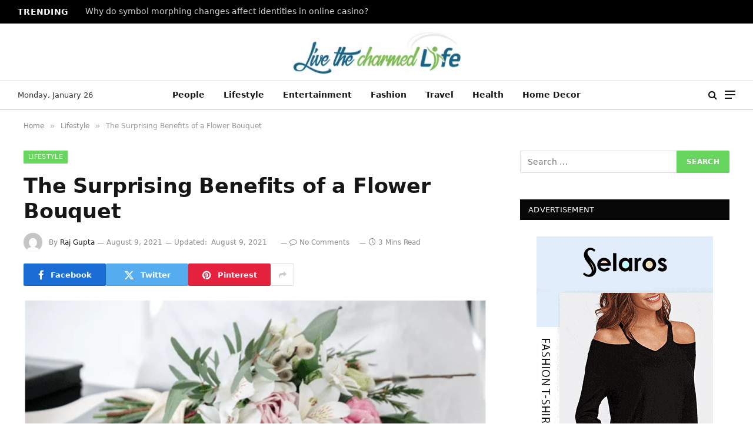

--- FILE ---
content_type: text/html; charset=UTF-8
request_url: https://livethecharmedlife.com/the-surprising-benefits-of-a-flower-bouquet/
body_size: 26172
content:
<!DOCTYPE html><html lang="en-US" prefix="og: https://ogp.me/ns#" class="s-light site-s-light"><head><script data-no-optimize="1">var litespeed_docref=sessionStorage.getItem("litespeed_docref");litespeed_docref&&(Object.defineProperty(document,"referrer",{get:function(){return litespeed_docref}}),sessionStorage.removeItem("litespeed_docref"));</script> <meta charset="UTF-8" /><meta name="viewport" content="width=device-width, initial-scale=1" /><title>The Surprising Benefits of a Flower Bouquet | Live The Charmed Life</title><link rel="preload" as="image" imagesrcset="https://livethecharmedlife.com/wp-content/uploads/2021/08/Untitled-1.png.webp 606w, https://livethecharmedlife.com/wp-content/uploads/2021/08/Untitled-1-300x200.png.webp 300w" imagesizes="(max-width: 788px) 100vw, 788px" /><link rel="preload" as="font" href="https://livethecharmedlife.com/wp-content/themes/smart-mag/css/icons/fonts/ts-icons.woff2?v2.8" type="font/woff2" crossorigin="anonymous" /><link rel="canonical" href="https://livethecharmedlife.com/the-surprising-benefits-of-a-flower-bouquet/" /><meta property="og:locale" content="en_US" /><meta property="og:type" content="article" /><meta property="og:title" content="The Surprising Benefits of a Flower Bouquet | Live The Charmed Life" /><meta property="og:description" content="Did you know the flowers have spiritual meanings? For example, a sunflower bouquet is a great gift for someone who is healing their solar plexus chakra. A flower bouquet has&nbsp;many surprising uses and benefits! Read our guide to learn more about the surprising benefits of flower bouquets.&nbsp; They Set the Tone of Ceremonies&nbsp; Flower bouquets" /><meta property="og:url" content="https://livethecharmedlife.com/the-surprising-benefits-of-a-flower-bouquet/" /><meta property="og:site_name" content="Live The Charmed Life" /><meta property="article:published_time" content="2021-08-09T12:53:30+00:00" /><meta property="article:modified_time" content="2021-08-09T18:01:48+00:00" /><meta property="og:image" content="https://livethecharmedlife.com/wp-content/uploads/2021/08/Untitled-1.png" /><meta property="og:image:width" content="606" /><meta property="og:image:height" content="405" /><meta property="og:image:type" content="image/png" /><meta name="author" content="Raj Gupta" /><meta name="twitter:card" content="summary_large_image" /><meta name="twitter:label1" content="Written by" /><meta name="twitter:data1" content="Raj Gupta" /><meta name="twitter:label2" content="Est. reading time" /><meta name="twitter:data2" content="3 minutes" /> <script type="application/ld+json" class="yoast-schema-graph">{"@context":"https://schema.org","@graph":[{"@type":"WebPage","@id":"https://livethecharmedlife.com/the-surprising-benefits-of-a-flower-bouquet/","url":"https://livethecharmedlife.com/the-surprising-benefits-of-a-flower-bouquet/","name":"The Surprising Benefits of a Flower Bouquet | Live The Charmed Life","isPartOf":{"@id":"https://livethecharmedlife.com/#website"},"primaryImageOfPage":{"@id":"https://livethecharmedlife.com/the-surprising-benefits-of-a-flower-bouquet/#primaryimage"},"image":{"@id":"https://livethecharmedlife.com/the-surprising-benefits-of-a-flower-bouquet/#primaryimage"},"thumbnailUrl":"https://livethecharmedlife.com/wp-content/uploads/2021/08/Untitled-1.png","datePublished":"2021-08-09T12:53:30+00:00","dateModified":"2021-08-09T18:01:48+00:00","author":{"@id":"https://livethecharmedlife.com/#/schema/person/d3f6f5d876d8543e8f051454b5806b23"},"breadcrumb":{"@id":"https://livethecharmedlife.com/the-surprising-benefits-of-a-flower-bouquet/#breadcrumb"},"inLanguage":"en-US","potentialAction":[{"@type":"ReadAction","target":["https://livethecharmedlife.com/the-surprising-benefits-of-a-flower-bouquet/"]}]},{"@type":"ImageObject","inLanguage":"en-US","@id":"https://livethecharmedlife.com/the-surprising-benefits-of-a-flower-bouquet/#primaryimage","url":"https://livethecharmedlife.com/wp-content/uploads/2021/08/Untitled-1.png","contentUrl":"https://livethecharmedlife.com/wp-content/uploads/2021/08/Untitled-1.png","width":606,"height":405},{"@type":"BreadcrumbList","@id":"https://livethecharmedlife.com/the-surprising-benefits-of-a-flower-bouquet/#breadcrumb","itemListElement":[{"@type":"ListItem","position":1,"name":"Home","item":"https://livethecharmedlife.com/"},{"@type":"ListItem","position":2,"name":"The Surprising Benefits of a Flower Bouquet"}]},{"@type":"WebSite","@id":"https://livethecharmedlife.com/#website","url":"https://livethecharmedlife.com/","name":"Live The Charmed Life","description":"General Blog","potentialAction":[{"@type":"SearchAction","target":{"@type":"EntryPoint","urlTemplate":"https://livethecharmedlife.com/?s={search_term_string}"},"query-input":{"@type":"PropertyValueSpecification","valueRequired":true,"valueName":"search_term_string"}}],"inLanguage":"en-US"},{"@type":"Person","@id":"https://livethecharmedlife.com/#/schema/person/d3f6f5d876d8543e8f051454b5806b23","name":"Raj Gupta","image":{"@type":"ImageObject","inLanguage":"en-US","@id":"https://livethecharmedlife.com/#/schema/person/image/","url":"https://livethecharmedlife.com/wp-content/litespeed/avatar/ac295aa2c67649b8d513bdc9cb2db44f.jpg?ver=1769259283","contentUrl":"https://livethecharmedlife.com/wp-content/litespeed/avatar/ac295aa2c67649b8d513bdc9cb2db44f.jpg?ver=1769259283","caption":"Raj Gupta"},"url":"https://livethecharmedlife.com/author/raj/"}]}</script> <title>The Surprising Benefits of a Flower Bouquet | Live The Charmed Life</title><link rel="preload" as="image" imagesrcset="https://livethecharmedlife.com/wp-content/uploads/2021/08/Untitled-1.png.webp 606w, https://livethecharmedlife.com/wp-content/uploads/2021/08/Untitled-1-300x200.png.webp 300w" imagesizes="(max-width: 788px) 100vw, 788px" /><link rel="preload" as="font" href="https://livethecharmedlife.com/wp-content/themes/smart-mag/css/icons/fonts/ts-icons.woff2?v2.8" type="font/woff2" crossorigin="anonymous" /><meta name="robots" content="follow, index, max-snippet:-1, max-video-preview:-1, max-image-preview:large"/><link rel="canonical" href="https://livethecharmedlife.com/the-surprising-benefits-of-a-flower-bouquet/" /><meta property="og:locale" content="en_US" /><meta property="og:type" content="article" /><meta property="og:title" content="The Surprising Benefits of a Flower Bouquet | Live The Charmed Life" /><meta property="og:description" content="Did you know the flowers have spiritual meanings? For example, a sunflower bouquet is a great gift for someone who is healing their solar plexus chakra. A flower bouquet has&nbsp;many surprising uses and benefits! Read our guide to learn more about the surprising benefits of flower bouquets.&nbsp; They Set the Tone of Ceremonies&nbsp; Flower bouquets" /><meta property="og:url" content="https://livethecharmedlife.com/the-surprising-benefits-of-a-flower-bouquet/" /><meta property="og:site_name" content="livethecharmedlife.com" /><meta property="article:section" content="Lifestyle" /><meta property="og:updated_time" content="2021-08-09T18:01:48+00:00" /><meta property="og:image" content="https://livethecharmedlife.com/wp-content/uploads/2021/08/Untitled-1.png" /><meta property="og:image:secure_url" content="https://livethecharmedlife.com/wp-content/uploads/2021/08/Untitled-1.png" /><meta property="og:image:width" content="606" /><meta property="og:image:height" content="405" /><meta property="og:image:alt" content="The Surprising Benefits of a Flower Bouquet" /><meta property="og:image:type" content="image/png" /><meta property="article:published_time" content="2021-08-09T12:53:30+00:00" /><meta property="article:modified_time" content="2021-08-09T18:01:48+00:00" /><meta name="twitter:card" content="summary_large_image" /><meta name="twitter:title" content="The Surprising Benefits of a Flower Bouquet | Live The Charmed Life" /><meta name="twitter:description" content="Did you know the flowers have spiritual meanings? For example, a sunflower bouquet is a great gift for someone who is healing their solar plexus chakra. A flower bouquet has&nbsp;many surprising uses and benefits! Read our guide to learn more about the surprising benefits of flower bouquets.&nbsp; They Set the Tone of Ceremonies&nbsp; Flower bouquets" /><meta name="twitter:image" content="https://livethecharmedlife.com/wp-content/uploads/2021/08/Untitled-1.png" /><meta name="twitter:label1" content="Written by" /><meta name="twitter:data1" content="Raj Gupta" /><meta name="twitter:label2" content="Time to read" /><meta name="twitter:data2" content="2 minutes" /> <script type="application/ld+json" class="rank-math-schema">{"@context":"https://schema.org","@graph":[{"@type":["Person","Organization"],"@id":"https://livethecharmedlife.com/#person","name":"livethecharmedlife.com","logo":{"@type":"ImageObject","@id":"https://livethecharmedlife.com/#logo","url":"https://livethecharmedlife.com/wp-content/uploads/2023/12/live-the-charmed-life1-e1561712749798.png","contentUrl":"https://livethecharmedlife.com/wp-content/uploads/2023/12/live-the-charmed-life1-e1561712749798.png","caption":"livethecharmedlife.com","inLanguage":"en-US","width":"300","height":"79"},"image":{"@type":"ImageObject","@id":"https://livethecharmedlife.com/#logo","url":"https://livethecharmedlife.com/wp-content/uploads/2023/12/live-the-charmed-life1-e1561712749798.png","contentUrl":"https://livethecharmedlife.com/wp-content/uploads/2023/12/live-the-charmed-life1-e1561712749798.png","caption":"livethecharmedlife.com","inLanguage":"en-US","width":"300","height":"79"}},{"@type":"WebSite","@id":"https://livethecharmedlife.com/#website","url":"https://livethecharmedlife.com","name":"livethecharmedlife.com","alternateName":"livethecharmedlife","publisher":{"@id":"https://livethecharmedlife.com/#person"},"inLanguage":"en-US"},{"@type":"ImageObject","@id":"https://livethecharmedlife.com/wp-content/uploads/2021/08/Untitled-1.png","url":"https://livethecharmedlife.com/wp-content/uploads/2021/08/Untitled-1.png","width":"606","height":"405","inLanguage":"en-US"},{"@type":"WebPage","@id":"https://livethecharmedlife.com/the-surprising-benefits-of-a-flower-bouquet/#webpage","url":"https://livethecharmedlife.com/the-surprising-benefits-of-a-flower-bouquet/","name":"The Surprising Benefits of a Flower Bouquet | Live The Charmed Life","datePublished":"2021-08-09T12:53:30+00:00","dateModified":"2021-08-09T18:01:48+00:00","isPartOf":{"@id":"https://livethecharmedlife.com/#website"},"primaryImageOfPage":{"@id":"https://livethecharmedlife.com/wp-content/uploads/2021/08/Untitled-1.png"},"inLanguage":"en-US"},{"@type":"Person","@id":"https://livethecharmedlife.com/author/raj/","name":"Raj Gupta","url":"https://livethecharmedlife.com/author/raj/","image":{"@type":"ImageObject","@id":"https://livethecharmedlife.com/wp-content/litespeed/avatar/ac295aa2c67649b8d513bdc9cb2db44f.jpg?ver=1769259283","url":"https://livethecharmedlife.com/wp-content/litespeed/avatar/ac295aa2c67649b8d513bdc9cb2db44f.jpg?ver=1769259283","caption":"Raj Gupta","inLanguage":"en-US"}},{"@type":"BlogPosting","headline":"The Surprising Benefits of a Flower Bouquet | Live The Charmed Life","datePublished":"2021-08-09T12:53:30+00:00","dateModified":"2021-08-09T18:01:48+00:00","author":{"@id":"https://livethecharmedlife.com/author/raj/","name":"Raj Gupta"},"publisher":{"@id":"https://livethecharmedlife.com/#person"},"description":"Once you begin decorating with flower bouquets, you won\u2019t want to stop! Consider signing up for a flower subscription so you always have fresh flowers around!","name":"The Surprising Benefits of a Flower Bouquet | Live The Charmed Life","@id":"https://livethecharmedlife.com/the-surprising-benefits-of-a-flower-bouquet/#richSnippet","isPartOf":{"@id":"https://livethecharmedlife.com/the-surprising-benefits-of-a-flower-bouquet/#webpage"},"image":{"@id":"https://livethecharmedlife.com/wp-content/uploads/2021/08/Untitled-1.png"},"inLanguage":"en-US","mainEntityOfPage":{"@id":"https://livethecharmedlife.com/the-surprising-benefits-of-a-flower-bouquet/#webpage"}}]}</script> <link rel='dns-prefetch' href='//www.googletagmanager.com' /><link rel='dns-prefetch' href='//fonts.googleapis.com' /><link rel="alternate" type="application/rss+xml" title="Live The Charmed Life &raquo; Feed" href="https://livethecharmedlife.com/feed/" /><link rel="alternate" type="application/rss+xml" title="Live The Charmed Life &raquo; Comments Feed" href="https://livethecharmedlife.com/comments/feed/" /><link rel="alternate" title="oEmbed (JSON)" type="application/json+oembed" href="https://livethecharmedlife.com/wp-json/oembed/1.0/embed?url=https%3A%2F%2Flivethecharmedlife.com%2Fthe-surprising-benefits-of-a-flower-bouquet%2F" /><link rel="alternate" title="oEmbed (XML)" type="text/xml+oembed" href="https://livethecharmedlife.com/wp-json/oembed/1.0/embed?url=https%3A%2F%2Flivethecharmedlife.com%2Fthe-surprising-benefits-of-a-flower-bouquet%2F&#038;format=xml" /><style id='wp-img-auto-sizes-contain-inline-css' type='text/css'>img:is([sizes=auto i],[sizes^="auto," i]){contain-intrinsic-size:3000px 1500px}
/*# sourceURL=wp-img-auto-sizes-contain-inline-css */</style><style id="litespeed-ccss">ul{box-sizing:border-box}:root{--wp-block-synced-color:#7a00df;--wp-block-synced-color--rgb:122,0,223;--wp-bound-block-color:var(--wp-block-synced-color);--wp-editor-canvas-background:#ddd;--wp-admin-theme-color:#007cba;--wp-admin-theme-color--rgb:0,124,186;--wp-admin-theme-color-darker-10:#006ba1;--wp-admin-theme-color-darker-10--rgb:0,107,160.5;--wp-admin-theme-color-darker-20:#005a87;--wp-admin-theme-color-darker-20--rgb:0,90,135;--wp-admin-border-width-focus:2px}:root{--wp--preset--font-size--normal:16px;--wp--preset--font-size--huge:42px}.aligncenter{clear:both}.screen-reader-text{border:0;clip-path:inset(50%);height:1px;margin:-1px;overflow:hidden;padding:0;position:absolute;width:1px;word-wrap:normal!important}html :where(img[class*=wp-image-]){height:auto;max-width:100%}:root{--wp--preset--aspect-ratio--square:1;--wp--preset--aspect-ratio--4-3:4/3;--wp--preset--aspect-ratio--3-4:3/4;--wp--preset--aspect-ratio--3-2:3/2;--wp--preset--aspect-ratio--2-3:2/3;--wp--preset--aspect-ratio--16-9:16/9;--wp--preset--aspect-ratio--9-16:9/16;--wp--preset--color--black:#000000;--wp--preset--color--cyan-bluish-gray:#abb8c3;--wp--preset--color--white:#ffffff;--wp--preset--color--pale-pink:#f78da7;--wp--preset--color--vivid-red:#cf2e2e;--wp--preset--color--luminous-vivid-orange:#ff6900;--wp--preset--color--luminous-vivid-amber:#fcb900;--wp--preset--color--light-green-cyan:#7bdcb5;--wp--preset--color--vivid-green-cyan:#00d084;--wp--preset--color--pale-cyan-blue:#8ed1fc;--wp--preset--color--vivid-cyan-blue:#0693e3;--wp--preset--color--vivid-purple:#9b51e0;--wp--preset--gradient--vivid-cyan-blue-to-vivid-purple:linear-gradient(135deg,rgb(6,147,227) 0%,rgb(155,81,224) 100%);--wp--preset--gradient--light-green-cyan-to-vivid-green-cyan:linear-gradient(135deg,rgb(122,220,180) 0%,rgb(0,208,130) 100%);--wp--preset--gradient--luminous-vivid-amber-to-luminous-vivid-orange:linear-gradient(135deg,rgb(252,185,0) 0%,rgb(255,105,0) 100%);--wp--preset--gradient--luminous-vivid-orange-to-vivid-red:linear-gradient(135deg,rgb(255,105,0) 0%,rgb(207,46,46) 100%);--wp--preset--gradient--very-light-gray-to-cyan-bluish-gray:linear-gradient(135deg,rgb(238,238,238) 0%,rgb(169,184,195) 100%);--wp--preset--gradient--cool-to-warm-spectrum:linear-gradient(135deg,rgb(74,234,220) 0%,rgb(151,120,209) 20%,rgb(207,42,186) 40%,rgb(238,44,130) 60%,rgb(251,105,98) 80%,rgb(254,248,76) 100%);--wp--preset--gradient--blush-light-purple:linear-gradient(135deg,rgb(255,206,236) 0%,rgb(152,150,240) 100%);--wp--preset--gradient--blush-bordeaux:linear-gradient(135deg,rgb(254,205,165) 0%,rgb(254,45,45) 50%,rgb(107,0,62) 100%);--wp--preset--gradient--luminous-dusk:linear-gradient(135deg,rgb(255,203,112) 0%,rgb(199,81,192) 50%,rgb(65,88,208) 100%);--wp--preset--gradient--pale-ocean:linear-gradient(135deg,rgb(255,245,203) 0%,rgb(182,227,212) 50%,rgb(51,167,181) 100%);--wp--preset--gradient--electric-grass:linear-gradient(135deg,rgb(202,248,128) 0%,rgb(113,206,126) 100%);--wp--preset--gradient--midnight:linear-gradient(135deg,rgb(2,3,129) 0%,rgb(40,116,252) 100%);--wp--preset--font-size--small:13px;--wp--preset--font-size--medium:20px;--wp--preset--font-size--large:36px;--wp--preset--font-size--x-large:42px;--wp--preset--spacing--20:0.44rem;--wp--preset--spacing--30:0.67rem;--wp--preset--spacing--40:1rem;--wp--preset--spacing--50:1.5rem;--wp--preset--spacing--60:2.25rem;--wp--preset--spacing--70:3.38rem;--wp--preset--spacing--80:5.06rem;--wp--preset--shadow--natural:6px 6px 9px rgba(0, 0, 0, 0.2);--wp--preset--shadow--deep:12px 12px 50px rgba(0, 0, 0, 0.4);--wp--preset--shadow--sharp:6px 6px 0px rgba(0, 0, 0, 0.2);--wp--preset--shadow--outlined:6px 6px 0px -3px rgb(255, 255, 255), 6px 6px rgb(0, 0, 0);--wp--preset--shadow--crisp:6px 6px 0px rgb(0, 0, 0)}.s-dark:not(i),.s-light,:root{--c-excerpts:var(--c-contrast-650);--c-links:var(--c-contrast-900);--c-nav:var(--c-contrast-900)}a{text-decoration:none}img,input{height:auto;max-width:100%}body{line-height:1.5}.trending-ticker li:first-child,aside,nav{display:block}*,.mobile-menu,:after,:before{-webkit-font-smoothing:antialiased}.breadcrumbs .inner{text-overflow:ellipsis}a,aside,body,button,div,em,form,h1,h5,html,i,img,input,label,li,nav,p,span,time,ul{margin:0;padding:0;border:0;vertical-align:baseline;font-size:100%;font-family:inherit}ul{list-style:none;list-style-type:var(--ul-style,none);margin:var(--ul-margin,0);margin-left:var(--ul-ml,0)}button,input[type=submit]{box-sizing:content-box;-webkit-appearance:none}button::-moz-focus-inner,input::-moz-focus-inner{border:0;padding:0}input[type=search]::-webkit-search-cancel-button,input[type=search]::-webkit-search-decoration{-webkit-appearance:none}input[type=search]{-webkit-appearance:none}a img{border:0}@media screen and (-ms-high-contrast:active),(-ms-high-contrast:none){img{min-height:1px}}::-webkit-input-placeholder{color:inherit}::-moz-placeholder{color:inherit;opacity:1}:-ms-input-placeholder{color:inherit}html{box-sizing:border-box;font-size:14px}*,::after,::before{box-sizing:inherit}:root{--body-font:"Public Sans",system-ui,sans-serif;--ui-font:var(--body-font);--text-font:var(--body-font);--title-font:var(--ui-font);--h-font:var(--ui-font);--text-size:14px;--text-lh:1.714;--main-width:1200px;--grid-gutter:36px;--wrap-padding:35px;--boxed-pad:45px;--sidebar-width:33.3333333333%;--sidebar-c-width:var(--sidebar-width);--sidebar-pad:38px;--sidebar-c-pad:var(--sidebar-pad);--c-sidebar-sep:var(--c-separator2);--max-width-md:680px;--title-size-xs:14px;--title-size-s:16px;--title-size-n:18px;--title-size-m:20px;--title-size-l:25px;--title-size-xl:30px;--title-fw-semi:600;--title-fw-bold:700;--grid-p-title:var(--title-size-m);--grid-sm-p-title:var(--title-size-s);--grid-lg-p-title:var(--title-size-l);--list-p-title:calc(var(--title-size-m) * 1.05);--small-p-title:var(--title-size-xs);--feat-grid-title-s:var(--title-size-n);--feat-grid-title-m:var(--title-size-m);--feat-grid-title-l:var(--title-size-l);--excerpt-size:15px;--post-content-size:1.186rem;--post-content-lh:1.7;--post-content-gaps:1.54em;--single-content-size:var(--post-content-size);--p-media-margin:1.867em;--p-spacious-pad:0px;--c-facebook:#1a6dd4;--c-twitter:#55acef;--c-pinterest:#e4223e;--c-linkedin:#02669a;--c-tumblr:#44546b;--c-instagram:#c13584;--c-vk:#45668e;--c-vimeo:#1ab7ea;--c-youtube:#ff0000;--c-dribbble:#ea4c89;--c-flickr:#0063dc;--c-email:#080808;--c-whatsapp:#23c761;--c-soundcloud:#ff8800;--c-rss:#f97d1e;--c-reddit:#ff4500;--c-telegram:#0088cc;--c-tiktok:#fe2c55;--c-discord:#5865f2;--c-twitch:#7b3ed6;--c-snapchat:#fffc00;--c-threads:#e04563;--block-wrap-mb:55px;--btn-height:38px;--btn-shadow:0 2px 7px -4px rgba(0, 0, 0, 0.16);--admin-bar-h:32px}.s-light,:root{--c-main:#2ab391;--c-main-rgb:42,179,145;--c-contrast-0:#fff;--c-contrast-10:#fbfbfb;--c-contrast-50:#f7f7f7;--c-contrast-75:#efefef;--c-contrast-100:#e8e8e8;--c-contrast-125:#e2e2e2;--c-contrast-150:#ddd;--c-contrast-200:#ccc;--c-contrast-300:#bbb;--c-contrast-400:#999;--c-contrast-450:#8a8a8a;--c-contrast-500:#777;--c-contrast-600:#666;--c-contrast-650:#505050;--c-contrast-700:#444;--c-contrast-800:#333;--c-contrast-850:#191919;--c-contrast-900:#161616;--c-contrast:#000;--c-rgba:0,0,0;--c-separator:var(--c-contrast-100);--c-separator2:var(--c-contrast-125);--c-headings:var(--c-contrast-900);--c-nav-hov-bg:transparent;--c-nav-drop-sep:rgba(0, 0, 0, .07);--c-nav-blip:var(--c-contrast-300);--c-post-meta:var(--c-contrast-450);--footer-mt:60px;--footer-bg:#f7f7f7;--footer-lower-bg:#f0f0f0}.s-dark:not(i){--c-contrast-0:#000;--c-contrast-10:#070707;--c-contrast-50:#111;--c-contrast-75:#151515;--c-contrast-100:#222;--c-contrast-125:#2b2b2b;--c-contrast-150:#333;--c-contrast-200:#444;--c-contrast-300:#555;--c-contrast-400:#777;--c-contrast-450:#999;--c-contrast-500:#bbb;--c-contrast-600:#c0c0c0;--c-contrast-650:#ccc;--c-contrast-700:#d1d1d1;--c-contrast-800:#ddd;--c-contrast-850:#ececec;--c-contrast-900:#f0f0f0;--c-contrast:#fff;--c-rgba:255,255,255;--c-a-hover:rgba(var(--c-rgba), .7);--c-headings:var(--c-contrast-850);--c-separator:rgba(var(--c-rgba), .13);--c-separator2:rgba(var(--c-rgba), .13);--c-headings:var(--c-contrast-850);--c-nav-drop-bg:var(--c-contrast-10);--c-nav-drop-sep:rgba(255, 255, 255, .1);--c-post-meta:rgba(var(--c-rgba), .65);--c-email:var(--c-contrast-300);--c-input-bg:rgba(var(--c-rgba), .1);--footer-bg:#0f0f11;--footer-lower-bg:#040404}.smart-head-row.s-dark{--c-a-hover:var(--c-main)}body{font-family:var(--body-font);color:var(--body-color,var(--c-contrast-700));background:var(--c-contrast-0);-webkit-text-size-adjust:100%;overflow-x:hidden}@media (max-width:782px){:root{--admin-bar-h:46px}}p{margin-bottom:21px;word-break:break-all;word-break:break-word;overflow-wrap:break-word}h1{font-size:1.846em}h5{font-size:1.107em}h1,h5{font-weight:var(--title-fw-bold);font-family:var(--h-font);color:var(--c-headings)}a{color:var(--c-a,var(--c-links))}li{padding:var(--li-padding,0);padding-left:var(--li-pl,0);margin:var(--li-margin,0);margin-bottom:var(--li-mb,0)}input{border:1px solid var(--c-contrast-150);padding:7px 12px;outline:0;font-size:14px;color:var(--c-contrast-500);border-radius:2px;box-shadow:0 2px 7px -4px rgb(0 0 0/.1);background:var(--c-input-bg,var(--c-contrast-0))}input{width:var(--input-width,initial);height:var(--input-height,38px)}.hamburger-icon-b .inner,.hamburger-icon-b .inner:after,.hamburger-icon-b .inner:before,.main-sidebar,.search-form .search-field,.smart-head-row-full{width:100%}button,input[type=submit]{-webkit-appearance:none;padding:var(--btn-pad,0 17px);font-family:var(--ui-font);font-size:var(--btn-f-size,12px);font-weight:var(--btn-f-weight,600);line-height:var(--btn-l-height,var(--btn-height));height:var(--btn-height);letter-spacing:.03em;text-transform:uppercase;text-align:center;box-shadow:var(--btn-shadow);background:var(--c-main);color:#fff;border:0;border-radius:2px}.post-meta>:last-child,.s-head-modern>:last-child,.textwidget>:not(._):last-child{margin-bottom:0}.search-form{display:flex}.search-form label{flex-grow:1;max-width:400px}.search-form input[type=submit]{border-top-left-radius:0;border-bottom-left-radius:0;margin-left:-2px}.cf:after,.cf:before{content:"";display:table;flex-basis:0%;order:1}.cf:after{clear:both}.screen-reader-text,.visuallyhidden{border:0;clip:rect(0 0 0 0);height:1px;margin:-1px;overflow:hidden;padding:0;position:absolute;width:1px}.post-title{color:var(--c-headings);font-family:var(--title-font);line-height:1.36}.post-meta>:first-child,.textwidget>:not(._):first-child{margin-top:0}.media-ratio{position:relative;display:block;height:0}.media-ratio .wp-post-image,.media-ratio>img{position:absolute;top:0;left:0;width:100%;height:100%;object-fit:cover;border-radius:var(--media-radius,0)}.post-meta .has-icon:before,.post-meta .meta-item:first-child:before,.search-modal-wrap{display:none}.main-wrap,.ts-contain,.wrap{max-width:100%;box-sizing:border-box}.ts-contain,.wrap{width:100%;margin:0 auto}.main{margin:42px auto}.main,.ts-contain{padding:0 35px;padding:0 var(--wrap-padding)}@media (max-width:940px){.wrap{max-width:var(--max-width-md)}.main,.ts-contain{max-width:calc(var(--max-width-md) + 70px);padding-left:25px;padding-right:25px}}.ts-row{--grid-gutter-h:calc(var(--grid-gutter) / 2);display:flex;flex-wrap:wrap;margin-right:calc(-1*var(--grid-gutter-h));margin-left:calc(-1*var(--grid-gutter-h))}.col-4{width:33.3333333333%}.col-8{width:66.6666666667%}[class^=col-]{flex:0 0 auto;padding-left:var(--grid-gutter-h);padding-right:var(--grid-gutter-h)}.breadcrumbs{margin:0 auto 30px;font-family:var(--ui-font);--c-a:var(--c-contrast-450);--c-a-hover:var(--c-links);font-size:12px;color:var(--c-contrast-400);line-height:1}.breadcrumbs .delim{font-family:Arial,system-ui,sans-serif;padding:0 10px;font-size:1.141em;line-height:.7;opacity:.8}.breadcrumbs .inner{overflow:hidden;white-space:nowrap;line-height:1.2}.breadcrumbs-a{margin-top:20px;margin-bottom:20px}.breadcrumbs-a+.main{margin-top:35px}@media (max-width:1200px){.main-wrap{overflow-x:clip}}.aligncenter{display:block;margin:var(--p-media-margin) auto;text-align:center}p img{vertical-align:middle}.off-canvas .ts-logo{display:flex;justify-content:center;align-items:center}.post-meta-items a{color:inherit}@media (max-width:767px){:root{--block-wrap-mb:45px}body,html{overflow-x:hidden}}@media (max-width:540px){ul{margin-left:var(--ul-ml-xs,0)}.main,.ts-contain{padding-left:20px;padding-right:20px}}.textwidget{--ul-style:disc;--ul-margin:calc(var(--post-content-gaps) + .26em) auto;--ul-ml:35px;--ul-ml-xs:15px;--li-pl:3px;--li-mb:0.44em}.textwidget p{margin-bottom:var(--post-content-gaps)}.smart-head .items>:first-child{margin-left:0}.textwidget{--c-a:var(--c-main);--c-a-hover:var(--c-links)}.mobile-menu,.post-meta{font-family:var(--ui-font)}.navigation .menu>li>a,.spc-social{display:flex;align-items:center}.spc-social .icon{font-size:var(--spc-social-fs,14px);line-height:1.6;width:1.2em;text-align:center}.spc-social .service{display:flex;height:100%;align-items:center;justify-content:center;padding:0 3px;margin-right:var(--spc-social-space,2px);color:var(--c-spc-social,inherit);background:var(--c-spcs-bg,transparent)}.cat-labels .category:last-child,.cat-labels a:last-child,.smart-head .items-center>:last-child,.smart-head .items-right>:last-child,.spc-social .service:last-child{margin-right:0}.spc-social-b{--spc-social-fs:19px;--spc-social-size:38px;--spc-social-space:9px}.spc-social-b .icon{line-height:1;width:auto}.spc-social-b .service{height:var(--spc-social-size);width:var(--spc-social-size);padding:0}.spc-social-b .service{border:1px solid rgb(0 0 0/.09);border-radius:50%}.s-dark .spc-social-b .service{background:rgba(var(--c-rgba),.12);background:var(--c-spcs-bg,rgba(var(--c-rgba),.12))}.spc-social-colors .service{--c-spcs-icon:#000}.spc-social-colors .s-facebook{--c-spcs-icon:var(--c-facebook)}.spc-social-colors .s-twitter{--c-spcs-icon:var(--c-twitter)}.spc-social-colors .s-pinterest{--c-spcs-icon:var(--c-pinterest)}.spc-social-colors .s-tumblr{--c-spcs-icon:var(--c-tumblr)}.spc-social-colors .s-linkedin{--c-spcs-icon:var(--c-linkedin)}.spc-social-block{flex-wrap:wrap;margin-bottom:calc(-1*var(--spc-social-space,2px))}.spc-social-block .service{margin-bottom:var(--spc-social-space,2px)}.post-meta{--p-meta-sep:"—";display:flex;flex-direction:column;margin-bottom:var(--p-meta-mb,initial);font-size:12px;color:var(--c-post-meta);line-height:1.5}.post-meta .has-author-img{line-height:1.9}.post-meta .meta-item:before{content:"—";content:var(--p-meta-sep);padding:0 var(--p-meta-sep-pad,4px);display:inline-block;transform:scale(.916)}.post-meta .has-icon{white-space:nowrap}.post-meta .has-icon i{font-size:var(--p-meta-icons-s,1.083em);color:var(--c-p-meta-icons);margin-right:4px}.post-meta .has-next-icon{margin-right:var(--p-meta-icons-mr,10px)}.post-meta .has-next-icon:not(.has-icon){margin-right:18px}.post-meta .post-title{margin:var(--p-title-space,9px)0}.post-meta .post-author>a{color:var(--c-contrast-850);font-weight:500}.post-meta .post-author img{margin-right:7px;display:inline-flex;vertical-align:middle;border-radius:50%;align-self:center;box-shadow:0 0 1px rgb(0 0 0/.2)}.post-meta .cat-labels{display:inline-flex;margin-bottom:-5px}.post-meta .cat-labels .category{display:inline-flex;margin-bottom:6px}.post-meta .updated-on{margin-right:7px}.navigation .menu>li:not(.item-mega-menu){position:relative}.off-canvas{background:var(--c-contrast-0)}.off-canvas-head{margin-bottom:20px}.smart-head .items-center .nav-wrap{justify-content:center}.textwidget{font-size:15px}.widget_search{overflow:hidden}.feat-grid .item-1{grid-area:item1}.feat-grid .item-2{grid-area:item2}.feat-grid .item-3{grid-area:item3}.feat-grid .item-4{grid-area:item4}.feat-grid .item-5{grid-area:item5}.feat-grid-equals .item{grid-area:unset}.off-canvas{flex-direction:column;display:flex}@media (max-width:940px){[class^=col-]{width:100%}.feat-grid-a .items-wrap .item{grid-area:initial}}.mobile-menu{--c-sep:rgba(var(--c-rgba), .08);font-size:16px;font-weight:700;letter-spacing:0;color:var(--c-links)}.s-dark .mobile-menu{--c-sep:rgba(var(--c-rgba), 0.11)}.off-canvas{position:fixed;top:0;left:0;height:100%;width:80vw;min-width:320px;max-width:370px;box-sizing:border-box;z-index:10000;transform:translate3d(-100%,0,0);visibility:hidden;content-visibility:auto}.off-canvas-head{padding:38px 25px 0}.off-canvas-content{display:flex;flex-direction:column;padding:25px;overflow-y:auto;overflow-x:hidden;flex:1 1 auto}.off-canvas .mobile-menu{margin-bottom:45px;margin-top:-10px;opacity:.2}.off-canvas .close{position:absolute;top:0;right:0;padding:0 9px;background:#161616;color:#fff;line-height:26px;font-size:14px}.off-canvas .spc-social{--c-spc-social:var(--c-contrast);--spc-social-fs:17px;padding-top:10px;margin-top:auto;justify-content:center}.off-canvas.s-dark .close{background:var(--c-contrast-200)}.off-canvas-backdrop{content:"";position:fixed;opacity:0;z-index:9999;height:0;width:0;top:0;left:0;background:rgb(0 0 0/.3)}.main-sidebar .widget{margin-bottom:45px}.search-modal-box{padding:0 50px;margin:0 auto;max-width:790px}.block-head{--line-weight:1px;--c-border:var(--c-separator2);--space-below:26px;--c-block:var(--c-main);display:flex;flex-wrap:nowrap;font-family:var(--ui-font);align-items:center;justify-content:space-between;margin-bottom:var(--space-below)}.block-head-ac{--c-block:var(--c-contrast-900)}.block-head .heading{font-size:17px;font-weight:700;line-height:1.2;text-transform:uppercase;color:var(--c-block);flex-shrink:0;max-width:100%}.navigation .menu li>a:only-child:after,.post-share-b .service-sm .label,.post-share-float .label,.widget_search label>span{display:none}.block-head-g{padding:10px 14px;background:#080808}.block-head-g .heading{font-size:13px;font-weight:500;color:#fff;letter-spacing:.02em}.navigation,.navigation .menu,.navigation .menu li{height:100%}.cat-labels{line-height:0}.cat-labels .category,.cat-labels a{display:inline-flex;background:var(--c-main);margin-right:var(--cat-label-mr,5px);padding:0 8px;color:#fff;border-radius:1px;font-family:var(--ui-font);font-size:11px;font-weight:500;text-transform:uppercase;letter-spacing:.03em;line-height:22px}.ar-bunyad-main{padding-bottom:65.3553299492%}.navigation{--nav-height:var(--head-h, 43px);font-family:var(--ui-font);color:var(--c-nav);align-self:center}.navigation ul{display:flex;list-style:none;line-height:1.6}.navigation .menu>li>a{color:inherit;height:100%;text-decoration:none;text-transform:var(--nav-text-case);padding:0 var(--nav-items-space,17px);font-size:var(--nav-text,15px);font-weight:var(--nav-text-weight,600);letter-spacing:var(--nav-ls,inherit)}.navigation .menu li>a:after{display:inline-block;content:"";font-family:ts-icons;font-style:normal;font-weight:400;font-size:14px;line-height:1;color:var(--c-nav-blip,inherit);margin-left:8px}.navigation .menu>li:first-child>a{border-left:0;box-shadow:none}.nav-hov-a{--c-nav-hov:var(--c-main);--c-nav-drop-hov:var(--c-nav-hov)}@media (min-width:1201px){.wrap{width:var(--main-width)}.main,.ts-contain{width:calc(var(--main-width) + var(--wrap-padding)*2)}}.trending-ticker{--max-width:450px}@media (max-width:1200px){.trending-ticker{--max-width:400px}}.trending-ticker ul{float:left}.trending-ticker li{display:none;color:var(--c-contrast-700)}.trending-ticker .post-link{max-width:450px;max-width:min(var(--max-width),100%);text-overflow:ellipsis;white-space:nowrap;overflow:hidden;display:inline-block;vertical-align:middle;line-height:1.3;padding-right:10px;margin-top:-2px;color:inherit}.trending-ticker .heading{float:left;color:var(--c-main);text-transform:uppercase;margin-right:35px}.smart-head .logo-link{--c-a-hover:var(--c-headings);display:flex;flex-shrink:0;align-items:center;font-size:37px;font-weight:700;text-align:center;letter-spacing:-1px}.smart-head .logo-link>span{font:inherit;display:flex;align-items:center}.smart-head .logo-is-image{font-size:0}.smart-head .logo-image{padding:10px 0;max-height:var(--head-h);object-fit:contain}.smart-head .search-icon{color:var(--c-search-icon,var(--c-icons));font-size:var(--search-icon-size,var(--icons-size));display:flex;align-items:center;padding-left:5px;height:100%}.smart-head .h-date{--item-mr:30px;flex-shrink:0;font-size:13px}.smart-head .is-icon{padding:0 4px}.smart-head .has-icon,.smart-head .has-icon-only{display:inline-flex;align-items:center;height:100%;max-height:45px}.smart-head .has-icon-only:last-child,.smart-head .has-icon:last-child{padding-right:0}.smart-head .has-icon-only{--item-mr:9px}.smart-head .items-right{justify-content:flex-end}.smart-head{--nav-items-space:17px;--head-top-h:40px;--head-mid-h:110px;--head-bot-h:55px;--head-row-pad:30px;--c-bg:transparent;--c-border:var(--c-contrast-75);--c-shadow:transparent;position:relative;box-shadow:0 3px 4px 0 var(--c-shadow)}.smart-head-row{--icons-size:16px;--c-icons:var(--c-links);padding:0 var(--head-row-pad);background-color:var(--c-bg);height:var(--head-h);border:0 solid #fff0;color:var(--c-contrast-800)}.smart-head-row>.inner{display:flex;justify-content:space-between;padding:var(--head-inner-pad,0);height:100%;position:relative}.smart-head-row-3>.inner{display:grid;grid-template-columns:1fr auto 1fr;grid-template-columns:minmax(max-content,1fr) auto minmax(max-content,1fr)}.smart-head-top{--c-bg:var(--c-contrast-50);--head-h:var(--head-top-h);--search-icon-size:14px;--icons-size:14px}.smart-head-mid.s-dark,.smart-head-top.s-dark{--c-bg:var(--c-contrast-0)}.smart-head-mid{--head-h:var(--head-mid-h)}.smart-head-bot{--head-h:var(--head-bot-h);border:1px solid var(--c-border);border-left:0;border-right:0}.smart-head .items{--item-mr:15px;display:flex;align-items:center;flex:1 1 auto;height:inherit}.smart-head .items>*{margin-left:var(--item-ml,0);margin-right:var(--item-mr)}.smart-head .items-center{justify-content:center;flex-shrink:0}.smart-head .items-center:not(.empty){padding-left:15px;padding-right:15px}.smart-head-mobile{--head-top-h:45px;--head-mid-h:65px;display:block}.smart-head-mobile .smart-head-row{--icons-size:18px;--c-icons:var(--c-contrast-800)}.smart-head-mobile .smart-head-mid{border-top-color:var(--c-main)}.smart-head-mobile>:last-child{border-bottom:1px solid var(--c-contrast-100)}.nav-wrap{width:100%;height:100%;display:flex}.offcanvas-toggle{display:flex;align-items:center;background:0 0;padding:0;box-shadow:none;line-height:1;height:100%}.hamburger-icon{--line-weight:3px;--line-width:100%;--height:17px;display:inline-flex;vertical-align:middle;height:var(--height);width:26px;position:relative}.hamburger-icon .inner,.hamburger-icon .inner:after,.hamburger-icon .inner:before{position:absolute;height:var(--line-weight);background-color:var(--c-hamburger,var(--c-icons))}.hamburger-icon .inner{top:auto;bottom:0;width:calc(100% - 6px)}.hamburger-icon .inner:after,.hamburger-icon .inner:before{display:block;content:"";width:calc(100% + 6px)}.hamburger-icon .inner:before{top:0;transform:translateY(calc(-1*var(--height) + 100%))}.hamburger-icon .inner:after{bottom:0;transform:translateY(calc(-1*var(--height)/2 + 50%))}.hamburger-icon-b{--line-weight:2px;--height:14px;width:20px}.widget{font-size:14px;--li-pad:5px;--c-li-sep:transparent}.post-share-b{font-family:var(--ui-font)}@media (max-width:940px){.feat-grid-d .items-wrap .item:not(.item-1):not(.item-2){grid-area:initial}.navigation .menu,.smart-head{display:none}.trending-ticker{--max-width:40vw}}.s-head-modern{--cat-label-mr:8px;--p-meta-icons-mr:12px;--title-size:35px;margin-bottom:25px}.s-head-modern .cat-labels{position:static;padding-bottom:1px}.s-head-modern .post-share{margin-top:20px}.s-head-modern .post-title{margin:15px 0;font-size:var(--title-size);font-weight:700;line-height:1.24;letter-spacing:-.005em}.s-head-modern .post-author img{margin-right:11px}.single-featured{margin-bottom:32px}.post-share-b{--display-init:flex;--service-width:140px;--service-min-width:100px;--service-height:38px;--service-sm-width:42px;--service-gap:5px;--service-b-radius:2px;--service-icon-size:17px;--flex-grow-xs:1;display:flex;gap:var(--service-gap);max-width:100%}.post-share-b .service{display:flex;flex:0 1 auto;min-width:var(--service-min-width);width:var(--service-width);height:var(--service-height);border-radius:var(--service-b-radius);color:#fff;background:var(--c-spcs-icon);align-items:center;justify-content:center;line-height:1;box-shadow:inset 0-1px 2px rgb(0 0 0/.1)}.post-share-b .service i{padding:0;font-size:var(--service-icon-size)}.post-share-b .service .label{margin-left:11px;font-size:13px;font-weight:600}.post-share-b .service-sm{display:none;min-width:initial;width:min(var(--service-width),var(--service-sm-width))}.post-share-b .show-more{display:flex;width:40px;height:var(--service-height);margin-right:auto;min-width:38px;align-items:center;justify-content:center;border:1px solid var(--c-contrast-150);border-radius:var(--service-b-radius);color:var(--c-contrast-200);font-size:13px}@media (min-width:941px) and (max-width:1200px){.navigation .menu>li>a{padding:0 5px;padding:0 max(5px,calc(var(--nav-items-space)*.6));font-size:calc(10px + (var(--nav-text) - 10px)*.7)}.navigation .menu li>a:after{margin-left:5px;font-size:12px}.smart-head-row.has-center-nav>.inner{display:flex}}@media (max-width:540px){.post-share-b .service .label{display:none}.smart-head .logo-link{font-size:28px;flex-shrink:1}.post-share-b .service{min-width:initial;flex-grow:var(--flex-grow-xs)}}body.elementor-default{--e-global-color-smartmag-main:var(--c-main);--e-global-color-smartmag:var(--c-main)}@media (min-width:941px){.wp-post-image{will-change:opacity}.main-content:not(.main){width:calc(100% - var(--sidebar-c-width))}.off-canvas-content{--c-sb:var(--c-contrast-200);--c-sb-track:transparent;--sb-size:4px;--sb-width:thin;scrollbar-width:var(--sb-width);scrollbar-color:var(--c-sb) var(--c-sb-track)}.off-canvas-content::-webkit-scrollbar-track{background-color:var(--c-sb-track)}.off-canvas-content::-webkit-scrollbar-thumb{background-color:var(--c-sb);border-radius:3px}.smart-head-mobile{display:none}.main-sidebar{padding-left:var(--sidebar-c-pad);margin-left:auto;width:var(--sidebar-c-width)}}@media (max-width:940px){.main-sidebar{margin-top:50px}}@media (max-width:350px){.main,.ts-contain{padding-left:15px;padding-right:15px}.off-canvas{min-width:300px}}@media (max-width:767px){.search-modal-box{max-width:100%}.smart-head-row{padding:0 20px}.s-head-modern .post-title{font-size:calc(var(--title-size)*.829)}}:root{--c-main:#68d65e;--c-main-rgb:104,214,94}.smart-head-main .smart-head-mid{--head-h:96px}.smart-head-main .smart-head-bot{--head-h:51px;border-top-width:1px;border-top-color:#e8e8e8;border-bottom-width:2px;border-bottom-color:#dedede}.navigation-main .menu>li>a{font-size:14.4px;font-weight:600}.navigation-main{--nav-items-space:16px}.mobile-menu{font-size:15px}.smart-head-main .hamburger-icon{width:18px}.trending-ticker .heading{color:#f7f7f7;font-size:13.8px;font-weight:600;letter-spacing:.02em;margin-right:30px}.trending-ticker .post-link{font-size:13.8px}.trending-ticker{--max-width:500px}@media (min-width:940px) and (max-width:1200px){.navigation-main .menu>li>a{font-size:calc(10px + (14.4px - 10px)*.7)}.trending-ticker{--max-width:400px}}button::-moz-focus-inner{padding:0;border:0}.tsi{display:inline-block;font:normal normal normal 14px/1 ts-icons;font-size:inherit;text-rendering:auto;-webkit-font-smoothing:antialiased;-moz-osx-font-smoothing:grayscale}.tsi-clock:before{content:""}.tsi-search:before{content:""}.tsi-envelope-o:before{content:""}.tsi-times:before{content:""}.tsi-share:before{content:""}.tsi-twitter:before{content:""}.tsi-facebook:before{content:""}.tsi-pinterest:before{content:""}.tsi-linkedin:before{content:""}.tsi-comment-o:before{content:""}.tsi-instagram:before{content:""}.tsi-tumblr:before{content:""}</style><link rel="preload" data-asynced="1" data-optimized="2" as="style" onload="this.onload=null;this.rel='stylesheet'" href="https://livethecharmedlife.com/wp-content/litespeed/css/3af66ca79f57427049423a19dcb88193.css?ver=66692" /><script type="litespeed/javascript">!function(a){"use strict";var b=function(b,c,d){function e(a){return h.body?a():void setTimeout(function(){e(a)})}function f(){i.addEventListener&&i.removeEventListener("load",f),i.media=d||"all"}var g,h=a.document,i=h.createElement("link");if(c)g=c;else{var j=(h.body||h.getElementsByTagName("head")[0]).childNodes;g=j[j.length-1]}var k=h.styleSheets;i.rel="stylesheet",i.href=b,i.media="only x",e(function(){g.parentNode.insertBefore(i,c?g:g.nextSibling)});var l=function(a){for(var b=i.href,c=k.length;c--;)if(k[c].href===b)return a();setTimeout(function(){l(a)})};return i.addEventListener&&i.addEventListener("load",f),i.onloadcssdefined=l,l(f),i};"undefined"!=typeof exports?exports.loadCSS=b:a.loadCSS=b}("undefined"!=typeof global?global:this);!function(a){if(a.loadCSS){var b=loadCSS.relpreload={};if(b.support=function(){try{return a.document.createElement("link").relList.supports("preload")}catch(b){return!1}},b.poly=function(){for(var b=a.document.getElementsByTagName("link"),c=0;c<b.length;c++){var d=b[c];"preload"===d.rel&&"style"===d.getAttribute("as")&&(a.loadCSS(d.href,d,d.getAttribute("media")),d.rel=null)}},!b.support()){b.poly();var c=a.setInterval(b.poly,300);a.addEventListener&&a.addEventListener("load",function(){b.poly(),a.clearInterval(c)}),a.attachEvent&&a.attachEvent("onload",function(){a.clearInterval(c)})}}}(this);</script> <style id='classic-theme-styles-inline-css' type='text/css'>/*! This file is auto-generated */
.wp-block-button__link{color:#fff;background-color:#32373c;border-radius:9999px;box-shadow:none;text-decoration:none;padding:calc(.667em + 2px) calc(1.333em + 2px);font-size:1.125em}.wp-block-file__button{background:#32373c;color:#fff;text-decoration:none}
/*# sourceURL=/wp-includes/css/classic-themes.min.css */</style><style id='global-styles-inline-css' type='text/css'>:root{--wp--preset--aspect-ratio--square: 1;--wp--preset--aspect-ratio--4-3: 4/3;--wp--preset--aspect-ratio--3-4: 3/4;--wp--preset--aspect-ratio--3-2: 3/2;--wp--preset--aspect-ratio--2-3: 2/3;--wp--preset--aspect-ratio--16-9: 16/9;--wp--preset--aspect-ratio--9-16: 9/16;--wp--preset--color--black: #000000;--wp--preset--color--cyan-bluish-gray: #abb8c3;--wp--preset--color--white: #ffffff;--wp--preset--color--pale-pink: #f78da7;--wp--preset--color--vivid-red: #cf2e2e;--wp--preset--color--luminous-vivid-orange: #ff6900;--wp--preset--color--luminous-vivid-amber: #fcb900;--wp--preset--color--light-green-cyan: #7bdcb5;--wp--preset--color--vivid-green-cyan: #00d084;--wp--preset--color--pale-cyan-blue: #8ed1fc;--wp--preset--color--vivid-cyan-blue: #0693e3;--wp--preset--color--vivid-purple: #9b51e0;--wp--preset--gradient--vivid-cyan-blue-to-vivid-purple: linear-gradient(135deg,rgb(6,147,227) 0%,rgb(155,81,224) 100%);--wp--preset--gradient--light-green-cyan-to-vivid-green-cyan: linear-gradient(135deg,rgb(122,220,180) 0%,rgb(0,208,130) 100%);--wp--preset--gradient--luminous-vivid-amber-to-luminous-vivid-orange: linear-gradient(135deg,rgb(252,185,0) 0%,rgb(255,105,0) 100%);--wp--preset--gradient--luminous-vivid-orange-to-vivid-red: linear-gradient(135deg,rgb(255,105,0) 0%,rgb(207,46,46) 100%);--wp--preset--gradient--very-light-gray-to-cyan-bluish-gray: linear-gradient(135deg,rgb(238,238,238) 0%,rgb(169,184,195) 100%);--wp--preset--gradient--cool-to-warm-spectrum: linear-gradient(135deg,rgb(74,234,220) 0%,rgb(151,120,209) 20%,rgb(207,42,186) 40%,rgb(238,44,130) 60%,rgb(251,105,98) 80%,rgb(254,248,76) 100%);--wp--preset--gradient--blush-light-purple: linear-gradient(135deg,rgb(255,206,236) 0%,rgb(152,150,240) 100%);--wp--preset--gradient--blush-bordeaux: linear-gradient(135deg,rgb(254,205,165) 0%,rgb(254,45,45) 50%,rgb(107,0,62) 100%);--wp--preset--gradient--luminous-dusk: linear-gradient(135deg,rgb(255,203,112) 0%,rgb(199,81,192) 50%,rgb(65,88,208) 100%);--wp--preset--gradient--pale-ocean: linear-gradient(135deg,rgb(255,245,203) 0%,rgb(182,227,212) 50%,rgb(51,167,181) 100%);--wp--preset--gradient--electric-grass: linear-gradient(135deg,rgb(202,248,128) 0%,rgb(113,206,126) 100%);--wp--preset--gradient--midnight: linear-gradient(135deg,rgb(2,3,129) 0%,rgb(40,116,252) 100%);--wp--preset--font-size--small: 13px;--wp--preset--font-size--medium: 20px;--wp--preset--font-size--large: 36px;--wp--preset--font-size--x-large: 42px;--wp--preset--spacing--20: 0.44rem;--wp--preset--spacing--30: 0.67rem;--wp--preset--spacing--40: 1rem;--wp--preset--spacing--50: 1.5rem;--wp--preset--spacing--60: 2.25rem;--wp--preset--spacing--70: 3.38rem;--wp--preset--spacing--80: 5.06rem;--wp--preset--shadow--natural: 6px 6px 9px rgba(0, 0, 0, 0.2);--wp--preset--shadow--deep: 12px 12px 50px rgba(0, 0, 0, 0.4);--wp--preset--shadow--sharp: 6px 6px 0px rgba(0, 0, 0, 0.2);--wp--preset--shadow--outlined: 6px 6px 0px -3px rgb(255, 255, 255), 6px 6px rgb(0, 0, 0);--wp--preset--shadow--crisp: 6px 6px 0px rgb(0, 0, 0);}:where(.is-layout-flex){gap: 0.5em;}:where(.is-layout-grid){gap: 0.5em;}body .is-layout-flex{display: flex;}.is-layout-flex{flex-wrap: wrap;align-items: center;}.is-layout-flex > :is(*, div){margin: 0;}body .is-layout-grid{display: grid;}.is-layout-grid > :is(*, div){margin: 0;}:where(.wp-block-columns.is-layout-flex){gap: 2em;}:where(.wp-block-columns.is-layout-grid){gap: 2em;}:where(.wp-block-post-template.is-layout-flex){gap: 1.25em;}:where(.wp-block-post-template.is-layout-grid){gap: 1.25em;}.has-black-color{color: var(--wp--preset--color--black) !important;}.has-cyan-bluish-gray-color{color: var(--wp--preset--color--cyan-bluish-gray) !important;}.has-white-color{color: var(--wp--preset--color--white) !important;}.has-pale-pink-color{color: var(--wp--preset--color--pale-pink) !important;}.has-vivid-red-color{color: var(--wp--preset--color--vivid-red) !important;}.has-luminous-vivid-orange-color{color: var(--wp--preset--color--luminous-vivid-orange) !important;}.has-luminous-vivid-amber-color{color: var(--wp--preset--color--luminous-vivid-amber) !important;}.has-light-green-cyan-color{color: var(--wp--preset--color--light-green-cyan) !important;}.has-vivid-green-cyan-color{color: var(--wp--preset--color--vivid-green-cyan) !important;}.has-pale-cyan-blue-color{color: var(--wp--preset--color--pale-cyan-blue) !important;}.has-vivid-cyan-blue-color{color: var(--wp--preset--color--vivid-cyan-blue) !important;}.has-vivid-purple-color{color: var(--wp--preset--color--vivid-purple) !important;}.has-black-background-color{background-color: var(--wp--preset--color--black) !important;}.has-cyan-bluish-gray-background-color{background-color: var(--wp--preset--color--cyan-bluish-gray) !important;}.has-white-background-color{background-color: var(--wp--preset--color--white) !important;}.has-pale-pink-background-color{background-color: var(--wp--preset--color--pale-pink) !important;}.has-vivid-red-background-color{background-color: var(--wp--preset--color--vivid-red) !important;}.has-luminous-vivid-orange-background-color{background-color: var(--wp--preset--color--luminous-vivid-orange) !important;}.has-luminous-vivid-amber-background-color{background-color: var(--wp--preset--color--luminous-vivid-amber) !important;}.has-light-green-cyan-background-color{background-color: var(--wp--preset--color--light-green-cyan) !important;}.has-vivid-green-cyan-background-color{background-color: var(--wp--preset--color--vivid-green-cyan) !important;}.has-pale-cyan-blue-background-color{background-color: var(--wp--preset--color--pale-cyan-blue) !important;}.has-vivid-cyan-blue-background-color{background-color: var(--wp--preset--color--vivid-cyan-blue) !important;}.has-vivid-purple-background-color{background-color: var(--wp--preset--color--vivid-purple) !important;}.has-black-border-color{border-color: var(--wp--preset--color--black) !important;}.has-cyan-bluish-gray-border-color{border-color: var(--wp--preset--color--cyan-bluish-gray) !important;}.has-white-border-color{border-color: var(--wp--preset--color--white) !important;}.has-pale-pink-border-color{border-color: var(--wp--preset--color--pale-pink) !important;}.has-vivid-red-border-color{border-color: var(--wp--preset--color--vivid-red) !important;}.has-luminous-vivid-orange-border-color{border-color: var(--wp--preset--color--luminous-vivid-orange) !important;}.has-luminous-vivid-amber-border-color{border-color: var(--wp--preset--color--luminous-vivid-amber) !important;}.has-light-green-cyan-border-color{border-color: var(--wp--preset--color--light-green-cyan) !important;}.has-vivid-green-cyan-border-color{border-color: var(--wp--preset--color--vivid-green-cyan) !important;}.has-pale-cyan-blue-border-color{border-color: var(--wp--preset--color--pale-cyan-blue) !important;}.has-vivid-cyan-blue-border-color{border-color: var(--wp--preset--color--vivid-cyan-blue) !important;}.has-vivid-purple-border-color{border-color: var(--wp--preset--color--vivid-purple) !important;}.has-vivid-cyan-blue-to-vivid-purple-gradient-background{background: var(--wp--preset--gradient--vivid-cyan-blue-to-vivid-purple) !important;}.has-light-green-cyan-to-vivid-green-cyan-gradient-background{background: var(--wp--preset--gradient--light-green-cyan-to-vivid-green-cyan) !important;}.has-luminous-vivid-amber-to-luminous-vivid-orange-gradient-background{background: var(--wp--preset--gradient--luminous-vivid-amber-to-luminous-vivid-orange) !important;}.has-luminous-vivid-orange-to-vivid-red-gradient-background{background: var(--wp--preset--gradient--luminous-vivid-orange-to-vivid-red) !important;}.has-very-light-gray-to-cyan-bluish-gray-gradient-background{background: var(--wp--preset--gradient--very-light-gray-to-cyan-bluish-gray) !important;}.has-cool-to-warm-spectrum-gradient-background{background: var(--wp--preset--gradient--cool-to-warm-spectrum) !important;}.has-blush-light-purple-gradient-background{background: var(--wp--preset--gradient--blush-light-purple) !important;}.has-blush-bordeaux-gradient-background{background: var(--wp--preset--gradient--blush-bordeaux) !important;}.has-luminous-dusk-gradient-background{background: var(--wp--preset--gradient--luminous-dusk) !important;}.has-pale-ocean-gradient-background{background: var(--wp--preset--gradient--pale-ocean) !important;}.has-electric-grass-gradient-background{background: var(--wp--preset--gradient--electric-grass) !important;}.has-midnight-gradient-background{background: var(--wp--preset--gradient--midnight) !important;}.has-small-font-size{font-size: var(--wp--preset--font-size--small) !important;}.has-medium-font-size{font-size: var(--wp--preset--font-size--medium) !important;}.has-large-font-size{font-size: var(--wp--preset--font-size--large) !important;}.has-x-large-font-size{font-size: var(--wp--preset--font-size--x-large) !important;}
:where(.wp-block-post-template.is-layout-flex){gap: 1.25em;}:where(.wp-block-post-template.is-layout-grid){gap: 1.25em;}
:where(.wp-block-term-template.is-layout-flex){gap: 1.25em;}:where(.wp-block-term-template.is-layout-grid){gap: 1.25em;}
:where(.wp-block-columns.is-layout-flex){gap: 2em;}:where(.wp-block-columns.is-layout-grid){gap: 2em;}
:root :where(.wp-block-pullquote){font-size: 1.5em;line-height: 1.6;}
/*# sourceURL=global-styles-inline-css */</style><style id='ez-toc-inline-css' type='text/css'>div#ez-toc-container .ez-toc-title {font-size: 120%;}div#ez-toc-container .ez-toc-title {font-weight: 500;}div#ez-toc-container ul li , div#ez-toc-container ul li a {font-size: 95%;}div#ez-toc-container ul li , div#ez-toc-container ul li a {font-weight: 500;}div#ez-toc-container nav ul ul li {font-size: 90%;}.ez-toc-box-title {font-weight: bold; margin-bottom: 10px; text-align: center; text-transform: uppercase; letter-spacing: 1px; color: #666; padding-bottom: 5px;position:absolute;top:-4%;left:5%;background-color: inherit;transition: top 0.3s ease;}.ez-toc-box-title.toc-closed {top:-25%;}
.ez-toc-container-direction {direction: ltr;}.ez-toc-counter ul{counter-reset: item ;}.ez-toc-counter nav ul li a::before {content: counters(item, '.', decimal) '. ';display: inline-block;counter-increment: item;flex-grow: 0;flex-shrink: 0;margin-right: .2em; float: left; }.ez-toc-widget-direction {direction: ltr;}.ez-toc-widget-container ul{counter-reset: item ;}.ez-toc-widget-container nav ul li a::before {content: counters(item, '.', decimal) '. ';display: inline-block;counter-increment: item;flex-grow: 0;flex-shrink: 0;margin-right: .2em; float: left; }
/*# sourceURL=ez-toc-inline-css */</style><style id='smartmag-core-inline-css' type='text/css'>:root { --c-main: #68d65e;
--c-main-rgb: 104,214,94; }
.smart-head-main .smart-head-mid { --head-h: 96px; }
.smart-head-main .smart-head-bot { --head-h: 51px; border-top-width: 1px; border-top-color: #e8e8e8; border-bottom-width: 2px; border-bottom-color: #dedede; }
.navigation-main .menu > li > a { font-size: 14.4px; font-weight: 600; }
.navigation-main .menu > li li a { font-size: 13px; }
.navigation-main { --nav-items-space: 16px; }
.mobile-menu { font-size: 15px; }
.smart-head-main .spc-social { --spc-social-fs: 17px; --spc-social-size: 37px; }
.smart-head-main .hamburger-icon { width: 18px; }
.trending-ticker .heading { color: #f7f7f7; font-size: 13.8px; font-weight: 600; letter-spacing: .02em; margin-right: 30px; }
.trending-ticker .post-link { font-size: 13.8px; }
.trending-ticker { --max-width: 500px; }
@media (min-width: 940px) and (max-width: 1200px) { .navigation-main .menu > li > a { font-size: calc(10px + (14.4px - 10px) * .7); }
.trending-ticker { --max-width: 400px; } }


/*# sourceURL=smartmag-core-inline-css */</style> <script type="litespeed/javascript" data-src="https://livethecharmedlife.com/wp-includes/js/jquery/jquery.min.js" id="jquery-core-js"></script> 
 <script type="litespeed/javascript" data-src="https://www.googletagmanager.com/gtag/js?id=GT-MB8C2D5" id="google_gtagjs-js"></script> <script id="google_gtagjs-js-after" type="litespeed/javascript">window.dataLayer=window.dataLayer||[];function gtag(){dataLayer.push(arguments)}
gtag("set","linker",{"domains":["livethecharmedlife.com"]});gtag("js",new Date());gtag("set","developer_id.dZTNiMT",!0);gtag("config","GT-MB8C2D5")</script> <link rel="https://api.w.org/" href="https://livethecharmedlife.com/wp-json/" /><link rel="alternate" title="JSON" type="application/json" href="https://livethecharmedlife.com/wp-json/wp/v2/posts/1816" /><link rel="EditURI" type="application/rsd+xml" title="RSD" href="https://livethecharmedlife.com/xmlrpc.php?rsd" /><meta name="generator" content="WordPress 6.9" /><link rel='shortlink' href='https://livethecharmedlife.com/?p=1816' /><meta name="generator" content="Site Kit by Google 1.170.0" /> <script type="litespeed/javascript">var BunyadSchemeKey='bunyad-scheme';(()=>{const d=document.documentElement;const c=d.classList;var scheme=localStorage.getItem(BunyadSchemeKey);if(scheme){d.dataset.origClass=c;scheme==='dark'?c.remove('s-light','site-s-light'):c.remove('s-dark','site-s-dark');c.add('site-s-'+scheme,'s-'+scheme)}})()</script> <meta name="generator" content="Elementor 3.34.2; features: additional_custom_breakpoints; settings: css_print_method-external, google_font-enabled, font_display-swap"><style>.e-con.e-parent:nth-of-type(n+4):not(.e-lazyloaded):not(.e-no-lazyload),
				.e-con.e-parent:nth-of-type(n+4):not(.e-lazyloaded):not(.e-no-lazyload) * {
					background-image: none !important;
				}
				@media screen and (max-height: 1024px) {
					.e-con.e-parent:nth-of-type(n+3):not(.e-lazyloaded):not(.e-no-lazyload),
					.e-con.e-parent:nth-of-type(n+3):not(.e-lazyloaded):not(.e-no-lazyload) * {
						background-image: none !important;
					}
				}
				@media screen and (max-height: 640px) {
					.e-con.e-parent:nth-of-type(n+2):not(.e-lazyloaded):not(.e-no-lazyload),
					.e-con.e-parent:nth-of-type(n+2):not(.e-lazyloaded):not(.e-no-lazyload) * {
						background-image: none !important;
					}
				}</style><link rel="icon" href="https://livethecharmedlife.com/wp-content/uploads/2019/06/live-the-charmed-life-F-150x150.png" sizes="32x32" /><link rel="icon" href="https://livethecharmedlife.com/wp-content/uploads/2019/06/live-the-charmed-life-F.png" sizes="192x192" /><link rel="apple-touch-icon" href="https://livethecharmedlife.com/wp-content/uploads/2019/06/live-the-charmed-life-F.png" /><meta name="msapplication-TileImage" content="https://livethecharmedlife.com/wp-content/uploads/2019/06/live-the-charmed-life-F.png" /></head><body data-rsssl=1 class="wp-singular post-template-default single single-post postid-1816 single-format-standard wp-theme-smart-mag right-sidebar post-layout-modern post-cat-2 has-lb has-lb-sm layout-normal elementor-default elementor-kit-5856"><div class="main-wrap"><div class="off-canvas-backdrop"></div><div class="mobile-menu-container off-canvas s-dark" id="off-canvas"><div class="off-canvas-head">
<a href="#" class="close">
<span class="visuallyhidden">Close Menu</span>
<i class="tsi tsi-times"></i>
</a><div class="ts-logo"></div></div><div class="off-canvas-content"><ul class="mobile-menu"></ul><div class="spc-social-block spc-social spc-social-b smart-head-social">
<a href="#" class="link service s-facebook" target="_blank" rel="nofollow noopener">
<i class="icon tsi tsi-facebook"></i>					<span class="visuallyhidden">Facebook</span>
</a>
<a href="#" class="link service s-twitter" target="_blank" rel="nofollow noopener">
<i class="icon tsi tsi-twitter"></i>					<span class="visuallyhidden">X (Twitter)</span>
</a>
<a href="#" class="link service s-instagram" target="_blank" rel="nofollow noopener">
<i class="icon tsi tsi-instagram"></i>					<span class="visuallyhidden">Instagram</span>
</a></div></div></div><div class="smart-head smart-head-a smart-head-main" id="smart-head"><div class="smart-head-row smart-head-top s-dark smart-head-row-full"><div class="inner full"><div class="items items-left "><div class="trending-ticker" data-delay="8">
<span class="heading">Trending</span><ul><li><a href="https://livethecharmedlife.com/why-do-symbol-morphing-changes-affect-identities-in-online-casino/" class="post-link">Why do symbol morphing changes affect identities in online casino?</a></li><li><a href="https://livethecharmedlife.com/the-secret-to-2026-micro-weddings-single-tier-statement-cakes/" class="post-link">The Secret to 2026 Micro-Weddings: &#8220;Single-Tier&#8221; Statement Cakes</a></li><li><a href="https://livethecharmedlife.com/how-an-adjustable-harness-can-last-from-4-months-to-1-year/" class="post-link">How an Adjustable Harness Can Last from 4 Months to 1 Year</a></li><li><a href="https://livethecharmedlife.com/how-to-frame-a-jersey-for-a-minimalist-home-office/" class="post-link">How to Frame a Jersey for a Minimalist Home Office</a></li><li><a href="https://livethecharmedlife.com/the-benefits-of-using-fe-550d-tmt-bars-for-high-rise-construction/" class="post-link">The Benefits of Using FE 550D TMT Bars for High-Rise Construction</a></li><li><a href="https://livethecharmedlife.com/elegant-on-a-budget-styling-2-gold-bangles-in-10-grams-with-gold-plated-silver-temple-jewellery/" class="post-link">Elegant on a Budget: Styling 2 Gold Bangles in 10 Grams with Gold Plated Silver Temple Jewellery</a></li><li><a href="https://livethecharmedlife.com/why-businesses-should-embrace-ai-powered-search-optimization/" class="post-link">Why Businesses Should Embrace AI-Powered Search Optimization</a></li><li><a href="https://livethecharmedlife.com/why-the-funinhorse-official-website-is-the-best-hub-for-online-gamers/" class="post-link">Why the Funinhorse Official Website is the Best Hub for Online Gamers</a></li></ul></div></div><div class="items items-center empty"></div><div class="items items-right "></div></div></div><div class="smart-head-row smart-head-mid smart-head-row-3 is-light smart-head-row-full"><div class="inner full"><div class="items items-left empty"></div><div class="items items-center ">
<a href="https://livethecharmedlife.com/" title="Live The Charmed Life" rel="home" class="logo-link ts-logo logo-is-image">
<span>
<img data-lazyloaded="1" src="[data-uri]" data-src="https://livethecharmedlife.com/wp-content/uploads/2019/06/live-the-charmed-life1-e1561712749798.png.webp" class="logo-image" alt="Live The Charmed Life" width="300" height="79"/>
</span>
</a></div><div class="items items-right empty"></div></div></div><div class="smart-head-row smart-head-bot smart-head-row-3 is-light has-center-nav smart-head-row-full"><div class="inner full"><div class="items items-left ">
<span class="h-date">
Monday, January 26</span></div><div class="items items-center "><div class="nav-wrap"><nav class="navigation navigation-main nav-hov-a"><ul id="menu-home" class="menu"><li id="menu-item-6010" class="menu-item menu-item-type-taxonomy menu-item-object-category menu-cat-414 menu-item-6010"><a href="https://livethecharmedlife.com/category/people/">People</a></li><li id="menu-item-5871" class="menu-item menu-item-type-taxonomy menu-item-object-category current-post-ancestor current-menu-parent current-post-parent menu-cat-2 menu-item-5871"><a href="https://livethecharmedlife.com/category/lifestyle/">Lifestyle</a></li><li id="menu-item-6024" class="menu-item menu-item-type-taxonomy menu-item-object-category menu-cat-150 menu-item-6024"><a href="https://livethecharmedlife.com/category/entertainment/">Entertainment</a></li><li id="menu-item-5877" class="menu-item menu-item-type-taxonomy menu-item-object-category menu-cat-125 menu-item-5877"><a href="https://livethecharmedlife.com/category/fashion/">Fashion</a></li><li id="menu-item-5875" class="menu-item menu-item-type-taxonomy menu-item-object-category menu-cat-129 menu-item-5875"><a href="https://livethecharmedlife.com/category/travel/">Travel</a></li><li id="menu-item-5873" class="menu-item menu-item-type-taxonomy menu-item-object-category menu-cat-131 menu-item-5873"><a href="https://livethecharmedlife.com/category/health/">Health</a></li><li id="menu-item-5872" class="menu-item menu-item-type-taxonomy menu-item-object-category menu-cat-139 menu-item-5872"><a href="https://livethecharmedlife.com/category/home-improvement/">Home Decor</a></li></ul></nav></div></div><div class="items items-right "><a href="#" class="search-icon has-icon-only is-icon" title="Search">
<i class="tsi tsi-search"></i>
</a><button class="offcanvas-toggle has-icon" type="button" aria-label="Menu">
<span class="hamburger-icon hamburger-icon-b">
<span class="inner"></span>
</span>
</button></div></div></div></div><div class="smart-head smart-head-a smart-head-mobile" id="smart-head-mobile" data-sticky="mid" data-sticky-type="smart" data-sticky-full><div class="smart-head-row smart-head-mid smart-head-row-3 s-dark smart-head-row-full"><div class="inner wrap"><div class="items items-left ">
<button class="offcanvas-toggle has-icon" type="button" aria-label="Menu">
<span class="hamburger-icon hamburger-icon-a">
<span class="inner"></span>
</span>
</button></div><div class="items items-center ">
<a href="https://livethecharmedlife.com/" title="Live The Charmed Life" rel="home" class="logo-link ts-logo logo-is-image">
<span>
<img data-lazyloaded="1" src="[data-uri]" data-src="https://livethecharmedlife.com/wp-content/uploads/2019/06/live-the-charmed-life1-e1561712749798.png.webp" class="logo-image" alt="Live The Charmed Life" width="300" height="79"/>
</span>
</a></div><div class="items items-right "><a href="#" class="search-icon has-icon-only is-icon" title="Search">
<i class="tsi tsi-search"></i>
</a></div></div></div></div><nav class="breadcrumbs is-full-width breadcrumbs-a" id="breadcrumb"><div class="inner ts-contain "><span><a href="https://livethecharmedlife.com/"><span>Home</span></a></span><span class="delim">&raquo;</span><span><a href="https://livethecharmedlife.com/category/lifestyle/"><span>Lifestyle</span></a></span><span class="delim">&raquo;</span><span class="current">The Surprising Benefits of a Flower Bouquet</span></div></nav><div class="main ts-contain cf right-sidebar"><div class="ts-row"><div class="col-8 main-content s-post-contain"><div class="the-post-header s-head-modern s-head-modern-a"><div class="post-meta post-meta-a post-meta-left post-meta-single has-below"><div class="post-meta-items meta-above"><span class="meta-item cat-labels">
<a href="https://livethecharmedlife.com/category/lifestyle/" class="category term-color-2" rel="category">Lifestyle</a>
</span></div><h1 class="is-title post-title">The Surprising Benefits of a Flower Bouquet</h1><div class="post-meta-items meta-below has-author-img"><span class="meta-item post-author has-img"><img data-lazyloaded="1" src="[data-uri]" alt='Raj Gupta' data-src='https://livethecharmedlife.com/wp-content/litespeed/avatar/7a26eb11104f882c58ce9fc18d811aef.jpg?ver=1769259283' data-srcset='https://livethecharmedlife.com/wp-content/litespeed/avatar/968050c3139d9214443dba37411f3666.jpg?ver=1769259283 2x' class='avatar avatar-32 photo' height='32' width='32' decoding='async'/><span class="by">By</span> <a href="https://livethecharmedlife.com/author/raj/" title="Posts by Raj Gupta" rel="author">Raj Gupta</a></span><span class="meta-item date"><time class="post-date" datetime="2021-08-09T12:53:30+00:00">August 9, 2021</time></span><span class="meta-item has-next-icon date-modified"><span class="updated-on">Updated:</span><time class="post-date" datetime="2021-08-09T18:01:48+00:00">August 9, 2021</time></span><span class="has-next-icon meta-item comments has-icon"><a href="https://livethecharmedlife.com/the-surprising-benefits-of-a-flower-bouquet/#respond"><i class="tsi tsi-comment-o"></i>No Comments</a></span><span class="meta-item read-time has-icon"><i class="tsi tsi-clock"></i>3 Mins Read</span></div></div><div class="post-share post-share-b spc-social-colors  post-share-b1">
<a href="https://www.facebook.com/sharer.php?u=https%3A%2F%2Flivethecharmedlife.com%2Fthe-surprising-benefits-of-a-flower-bouquet%2F" class="cf service s-facebook service-lg"
title="Share on Facebook" target="_blank" rel="nofollow noopener">
<i class="tsi tsi-facebook"></i>
<span class="label">Facebook</span>
</a>
<a href="https://twitter.com/intent/tweet?url=https%3A%2F%2Flivethecharmedlife.com%2Fthe-surprising-benefits-of-a-flower-bouquet%2F&#038;text=The%20Surprising%20Benefits%20of%20a%20Flower%20Bouquet" class="cf service s-twitter service-lg"
title="Share on X (Twitter)" target="_blank" rel="nofollow noopener">
<i class="tsi tsi-twitter"></i>
<span class="label">Twitter</span>
</a>
<a href="https://pinterest.com/pin/create/button/?url=https%3A%2F%2Flivethecharmedlife.com%2Fthe-surprising-benefits-of-a-flower-bouquet%2F&#038;media=https%3A%2F%2Flivethecharmedlife.com%2Fwp-content%2Fuploads%2F2021%2F08%2FUntitled-1.png&#038;description=The%20Surprising%20Benefits%20of%20a%20Flower%20Bouquet" class="cf service s-pinterest service-lg"
title="Share on Pinterest" target="_blank" rel="nofollow noopener">
<i class="tsi tsi-pinterest"></i>
<span class="label">Pinterest</span>
</a>
<a href="https://www.linkedin.com/shareArticle?mini=true&#038;url=https%3A%2F%2Flivethecharmedlife.com%2Fthe-surprising-benefits-of-a-flower-bouquet%2F" class="cf service s-linkedin service-sm"
title="Share on LinkedIn" target="_blank" rel="nofollow noopener">
<i class="tsi tsi-linkedin"></i>
<span class="label">LinkedIn</span>
</a>
<a href="https://www.tumblr.com/share/link?url=https%3A%2F%2Flivethecharmedlife.com%2Fthe-surprising-benefits-of-a-flower-bouquet%2F&#038;name=The%20Surprising%20Benefits%20of%20a%20Flower%20Bouquet" class="cf service s-tumblr service-sm"
title="Share on Tumblr" target="_blank" rel="nofollow noopener">
<i class="tsi tsi-tumblr"></i>
<span class="label">Tumblr</span>
</a>
<a href="mailto:?subject=The%20Surprising%20Benefits%20of%20a%20Flower%20Bouquet&#038;body=https%3A%2F%2Flivethecharmedlife.com%2Fthe-surprising-benefits-of-a-flower-bouquet%2F" class="cf service s-email service-sm"
title="Share via Email" target="_blank" rel="nofollow noopener">
<i class="tsi tsi-envelope-o"></i>
<span class="label">Email</span>
</a>
<a href="#" class="show-more" title="Show More Social Sharing"><i class="tsi tsi-share"></i></a></div></div><div class="single-featured"><div class="featured">
<a href="https://livethecharmedlife.com/wp-content/uploads/2021/08/Untitled-1.png" class="image-link media-ratio ar-bunyad-main" title="The Surprising Benefits of a Flower Bouquet"><img width="788" height="515" src="https://livethecharmedlife.com/wp-content/uploads/2021/08/Untitled-1.png.webp" class="attachment-bunyad-main size-bunyad-main no-lazy skip-lazy wp-post-image" alt="" sizes="(max-width: 788px) 100vw, 788px" title="The Surprising Benefits of a Flower Bouquet" decoding="async" srcset="https://livethecharmedlife.com/wp-content/uploads/2021/08/Untitled-1.png.webp 606w, https://livethecharmedlife.com/wp-content/uploads/2021/08/Untitled-1-300x200.png.webp 300w" /></a></div></div><div class="the-post s-post-modern"><article id="post-1816" class="post-1816 post type-post status-publish format-standard has-post-thumbnail category-lifestyle"><div class="post-content-wrap has-share-float"><div class="post-share-float share-float-b is-hidden spc-social-colors spc-social-colored"><div class="inner">
<span class="share-text">Share</span><div class="services">
<a href="https://www.facebook.com/sharer.php?u=https%3A%2F%2Flivethecharmedlife.com%2Fthe-surprising-benefits-of-a-flower-bouquet%2F" class="cf service s-facebook" target="_blank" title="Facebook" rel="nofollow noopener">
<i class="tsi tsi-facebook"></i>
<span class="label">Facebook</span></a>
<a href="https://twitter.com/intent/tweet?url=https%3A%2F%2Flivethecharmedlife.com%2Fthe-surprising-benefits-of-a-flower-bouquet%2F&text=The%20Surprising%20Benefits%20of%20a%20Flower%20Bouquet" class="cf service s-twitter" target="_blank" title="Twitter" rel="nofollow noopener">
<i class="tsi tsi-twitter"></i>
<span class="label">Twitter</span></a>
<a href="https://www.linkedin.com/shareArticle?mini=true&url=https%3A%2F%2Flivethecharmedlife.com%2Fthe-surprising-benefits-of-a-flower-bouquet%2F" class="cf service s-linkedin" target="_blank" title="LinkedIn" rel="nofollow noopener">
<i class="tsi tsi-linkedin"></i>
<span class="label">LinkedIn</span></a>
<a href="https://pinterest.com/pin/create/button/?url=https%3A%2F%2Flivethecharmedlife.com%2Fthe-surprising-benefits-of-a-flower-bouquet%2F&media=https%3A%2F%2Flivethecharmedlife.com%2Fwp-content%2Fuploads%2F2021%2F08%2FUntitled-1.png&description=The%20Surprising%20Benefits%20of%20a%20Flower%20Bouquet" class="cf service s-pinterest" target="_blank" title="Pinterest" rel="nofollow noopener">
<i class="tsi tsi-pinterest-p"></i>
<span class="label">Pinterest</span></a>
<a href="mailto:?subject=The%20Surprising%20Benefits%20of%20a%20Flower%20Bouquet&body=https%3A%2F%2Flivethecharmedlife.com%2Fthe-surprising-benefits-of-a-flower-bouquet%2F" class="cf service s-email" target="_blank" title="Email" rel="nofollow noopener">
<i class="tsi tsi-envelope-o"></i>
<span class="label">Email</span></a></div></div></div><div class="post-content cf entry-content content-spacious"><p>Did you know the flowers have spiritual meanings?
For example, a sunflower bouquet is a great gift for someone who is healing
their solar plexus chakra.</p><p>A flower bouquet has&nbsp;many surprising uses and
benefits! Read our guide to learn more about the surprising benefits of flower
bouquets.&nbsp;</p><p><strong>They Set the Tone of
Ceremonies&nbsp;</strong></p><p>Flower bouquets are the perfect gift for any loved
one. For centuries, flower bouquets have been created for ceremonial occasions.</p><p>Now many of our most special days are filled with
beautiful bouquets. For example, no wedding would be complete without wedding
bouquets!&nbsp;</p><p>A rose bouquet is the ultimate gesture of love.
Flower bouquets serve a greater purpose outside of gift-giving as well. What do
you do with your bouquet after your special event?</p><p><strong>They Quickly Become the Focal
Point</strong></p><p>Displaying your flower bouquet in your home can
repurpose your living gift. A kitchen bouquet will quickly become the focal
point of your space.</p><p>Once you begin decorating with flower bouquets, you won’t want to stop! Consider signing up for a <a href="http://www.bloomsybox.com/" target="_blank" rel="noopener">flower subscription</a> so you always have fresh flowers around!</p><p>Enjoy experiencing a new set of flowers and
bouquets every season. Nature will impress you with her variety.</p><p><strong>Easily Reduce Your Stress Levels</strong></p><p>Almost every variety of flowers can help reduce
your stress levels. Adding a natural element to your living space can help
reduce stress hormones.</p><p>Stress hormones can begin overproducing if you
spend too much time inside. Bring the outside in with a gorgeous flower
bouquet.</p><p>The surprising benefit of a flower bouquet is that
its sweet fragrance can fill your entire home! If you nurture your bouquet with
water and vitamins, that is.&nbsp;</p><p>A peony bouquet can last for over a week if they
are given lots of love and attention. Plus, they are beautiful to look at.</p><p><strong>Their Petals Make Beautiful
Pigments</strong></p><p>Did you know that flower petals can be turned into <a href="https://science.discoveryplace.org/stay-at-home-science/use-spring-flowers-to-explore-the-science-of-pigments" target="_blank" rel="noopener">paint pigment</a>? Next
time you are shopping for flowers, select some that are vibrant.</p><p>Muddling the flower petals before they die can
create rich dyes and pigments. What will you create next with your organic
paint set? Considering creating a flower bouquet art piece of your own!</p><p><strong>Dry a Flower Bouquet to Keep
Forever</strong></p><p>Have you fallen in love with your flower bouquet?
Why not keep it forever? The secret to preserving a flower bouquet is easier
than you think.</p><p>Once your bouquet begins decomposing, wrap it
together and hang it upside down. Let gravity take care of the rest! In a few
days, you will have an undying bouquet.</p><p><strong>Order Your Flower Bouquet Today!</strong></p><p>Now you are aware of the surprising benefits that a
flower bouquet has to offer you. Are you ready to transform your space with its
enchanting appeal? Good luck finding the perfect flower for you!</p><p>Still curious about other lifestyle tips? Read the
rest of our blog articles for innovative and inspiring ways to upgrade your
life! You are sure to find your next muse.</p></div></div></article><div class="post-share-bot">
<span class="info">Share.</span>
<span class="share-links spc-social spc-social-colors spc-social-bg">
<a href="https://www.facebook.com/sharer.php?u=https%3A%2F%2Flivethecharmedlife.com%2Fthe-surprising-benefits-of-a-flower-bouquet%2F" class="service s-facebook tsi tsi-facebook"
title="Share on Facebook" target="_blank" rel="nofollow noopener">
<span class="visuallyhidden">Facebook</span></a>
<a href="https://twitter.com/intent/tweet?url=https%3A%2F%2Flivethecharmedlife.com%2Fthe-surprising-benefits-of-a-flower-bouquet%2F&#038;text=The%20Surprising%20Benefits%20of%20a%20Flower%20Bouquet" class="service s-twitter tsi tsi-twitter"
title="Share on X (Twitter)" target="_blank" rel="nofollow noopener">
<span class="visuallyhidden">Twitter</span></a>
<a href="https://pinterest.com/pin/create/button/?url=https%3A%2F%2Flivethecharmedlife.com%2Fthe-surprising-benefits-of-a-flower-bouquet%2F&#038;media=https%3A%2F%2Flivethecharmedlife.com%2Fwp-content%2Fuploads%2F2021%2F08%2FUntitled-1.png&#038;description=The%20Surprising%20Benefits%20of%20a%20Flower%20Bouquet" class="service s-pinterest tsi tsi-pinterest"
title="Share on Pinterest" target="_blank" rel="nofollow noopener">
<span class="visuallyhidden">Pinterest</span></a>
<a href="https://www.linkedin.com/shareArticle?mini=true&#038;url=https%3A%2F%2Flivethecharmedlife.com%2Fthe-surprising-benefits-of-a-flower-bouquet%2F" class="service s-linkedin tsi tsi-linkedin"
title="Share on LinkedIn" target="_blank" rel="nofollow noopener">
<span class="visuallyhidden">LinkedIn</span></a>
<a href="https://www.tumblr.com/share/link?url=https%3A%2F%2Flivethecharmedlife.com%2Fthe-surprising-benefits-of-a-flower-bouquet%2F&#038;name=The%20Surprising%20Benefits%20of%20a%20Flower%20Bouquet" class="service s-tumblr tsi tsi-tumblr"
title="Share on Tumblr" target="_blank" rel="nofollow noopener">
<span class="visuallyhidden">Tumblr</span></a>
<a href="mailto:?subject=The%20Surprising%20Benefits%20of%20a%20Flower%20Bouquet&#038;body=https%3A%2F%2Flivethecharmedlife.com%2Fthe-surprising-benefits-of-a-flower-bouquet%2F" class="service s-email tsi tsi-envelope-o"
title="Share via Email" target="_blank" rel="nofollow noopener">
<span class="visuallyhidden">Email</span></a>
</span></div><div class="author-box"><section class="author-info">
<img data-lazyloaded="1" src="[data-uri]" alt='' data-src='https://livethecharmedlife.com/wp-content/litespeed/avatar/b2423e0c64439980652c4175fa7dea78.jpg?ver=1769259283' data-srcset='https://livethecharmedlife.com/wp-content/litespeed/avatar/9d81621bec3139882fcd58293deb7d17.jpg?ver=1769259283 2x' class='avatar avatar-95 photo' height='95' width='95' decoding='async'/><div class="description">
<a href="https://livethecharmedlife.com/author/raj/" title="Posts by Raj Gupta" rel="author">Raj Gupta</a><ul class="social-icons"></ul><p class="bio"></p></div></section></div><section class="related-posts"><div class="block-head block-head-ac block-head-a block-head-a1 is-left"><h4 class="heading">Related <span class="color">Posts</span></h4></div><section class="block-wrap block-grid cols-gap-sm mb-none" data-id="1"><div class="block-content"><div class="loop loop-grid loop-grid-sm grid grid-3 md:grid-2 xs:grid-1"><article class="l-post grid-post grid-sm-post"><div class="media">
<a href="https://livethecharmedlife.com/pure-hydration-why-everyones-choosing-amway-water-filters/" class="image-link media-ratio ratio-16-9" title="Pure Hydration: Why Everyone&#8217;s Choosing Amway Water Filters"><span data-bgsrc="https://livethecharmedlife.com/wp-content/uploads/2025/06/Amway-Water-Filters-450x270.jpg" class="img bg-cover wp-post-image attachment-bunyad-medium size-bunyad-medium lazyload" data-bgset="https://livethecharmedlife.com/wp-content/uploads/2025/06/Amway-Water-Filters-450x270.jpg.webp 450w, https://livethecharmedlife.com/wp-content/uploads/2025/06/Amway-Water-Filters-300x180.jpg.webp 300w, https://livethecharmedlife.com/wp-content/uploads/2025/06/Amway-Water-Filters-768x461.jpg.webp 768w, https://livethecharmedlife.com/wp-content/uploads/2025/06/Amway-Water-Filters-150x90.jpg.webp 150w, https://livethecharmedlife.com/wp-content/uploads/2025/06/Amway-Water-Filters.jpg.webp 1000w" data-sizes="(max-width: 377px) 100vw, 377px"></span></a></div><div class="content"><div class="post-meta post-meta-a has-below"><h2 class="is-title post-title"><a href="https://livethecharmedlife.com/pure-hydration-why-everyones-choosing-amway-water-filters/">Pure Hydration: Why Everyone&#8217;s Choosing Amway Water Filters</a></h2><div class="post-meta-items meta-below"><span class="meta-item date"><span class="date-link"><time class="post-date" datetime="2025-06-22T14:35:19+00:00">June 22, 2025</time></span></span></div></div></div></article><article class="l-post grid-post grid-sm-post"><div class="media">
<a href="https://livethecharmedlife.com/top-10-cannabis-strains-to-try-in-2025-at-city-leaves/" class="image-link media-ratio ratio-16-9" title="Top 10 Cannabis Strains to Try in 2025 at City Leaves"><span data-bgsrc="https://livethecharmedlife.com/wp-content/uploads/2025/05/s2-1-450x300.jpeg" class="img bg-cover wp-post-image attachment-bunyad-medium size-bunyad-medium lazyload" data-bgset="https://livethecharmedlife.com/wp-content/uploads/2025/05/s2-1-450x300.jpeg.webp 450w, https://livethecharmedlife.com/wp-content/uploads/2025/05/s2-1-768x512.jpeg.webp 768w, https://livethecharmedlife.com/wp-content/uploads/2025/05/s2-1.jpeg.webp 1000w" data-sizes="(max-width: 377px) 100vw, 377px"></span></a></div><div class="content"><div class="post-meta post-meta-a has-below"><h2 class="is-title post-title"><a href="https://livethecharmedlife.com/top-10-cannabis-strains-to-try-in-2025-at-city-leaves/">Top 10 Cannabis Strains to Try in 2025 at City Leaves</a></h2><div class="post-meta-items meta-below"><span class="meta-item date"><span class="date-link"><time class="post-date" datetime="2025-05-21T11:39:27+00:00">May 21, 2025</time></span></span></div></div></div></article><article class="l-post grid-post grid-sm-post"><div class="media">
<a href="https://livethecharmedlife.com/perfect-hindu-name-for-your-babys-namkaran-ceremony/" class="image-link media-ratio ratio-16-9" title="How to Choose the Perfect Hindu Name for Your Baby&#8217;s Namkaran Ceremony: Tips and Ideas"><span data-bgsrc="https://livethecharmedlife.com/wp-content/uploads/2025/02/Hindu-Name-for-Your-Babys-Namkaran-450x220.jpg" class="img bg-cover wp-post-image attachment-bunyad-medium size-bunyad-medium lazyload" data-bgset="https://livethecharmedlife.com/wp-content/uploads/2025/02/Hindu-Name-for-Your-Babys-Namkaran-450x220.jpg.webp 450w, https://livethecharmedlife.com/wp-content/uploads/2025/02/Hindu-Name-for-Your-Babys-Namkaran-768x376.jpg.webp 768w, https://livethecharmedlife.com/wp-content/uploads/2025/02/Hindu-Name-for-Your-Babys-Namkaran.jpg.webp 896w" data-sizes="(max-width: 377px) 100vw, 377px" role="img" aria-label="Hindu Name for Your Baby&#039;s Namkaran"></span></a></div><div class="content"><div class="post-meta post-meta-a has-below"><h2 class="is-title post-title"><a href="https://livethecharmedlife.com/perfect-hindu-name-for-your-babys-namkaran-ceremony/">How to Choose the Perfect Hindu Name for Your Baby&#8217;s Namkaran Ceremony: Tips and Ideas</a></h2><div class="post-meta-items meta-below"><span class="meta-item date"><span class="date-link"><time class="post-date" datetime="2025-02-18T11:31:53+00:00">February 18, 2025</time></span></span></div></div></div></article></div></div></section></section><div class="comments"><div id="comments" class="comments-area "><p class="nocomments">Comments are closed.</p></div></div></div></div><aside class="col-4 main-sidebar has-sep" data-sticky="1"><div class="inner theiaStickySidebar"><div id="search-2" class="widget widget_search"><form role="search" method="get" class="search-form" action="https://livethecharmedlife.com/">
<label>
<span class="screen-reader-text">Search for:</span>
<input type="search" class="search-field" placeholder="Search &hellip;" value="" name="s" />
</label>
<input type="submit" class="search-submit" value="Search" /></form></div><div id="text-2" class="widget widget_text"><div class="widget-title block-head block-head-ac block-head block-head-ac block-head-g is-left has-style"><h5 class="heading">Advertisement</h5></div><div class="textwidget"><p><img data-lazyloaded="1" src="[data-uri]" fetchpriority="high" decoding="async" class="aligncenter wp-image-299 size-full" data-src="https://livethecharmedlife.com/wp-content/uploads/2019/06/tumblr_pofuvauX5y1y8b0a3o1_400.gif" alt="" width="300" height="600" /></p></div></div><div id="categories-6" class="widget widget_categories"><div class="widget-title block-head block-head-ac block-head block-head-ac block-head-g is-left has-style"><h5 class="heading">Categories</h5></div><ul><li class="cat-item cat-item-3"><a href="https://livethecharmedlife.com/category/art/">Art</a></li><li class="cat-item cat-item-130"><a href="https://livethecharmedlife.com/category/astrology/">Astrology</a></li><li class="cat-item cat-item-135"><a href="https://livethecharmedlife.com/category/auto/">Auto</a></li><li class="cat-item cat-item-124"><a href="https://livethecharmedlife.com/category/beauty/">Beauty</a></li><li class="cat-item cat-item-145"><a href="https://livethecharmedlife.com/category/bird/">Bird</a></li><li class="cat-item cat-item-136"><a href="https://livethecharmedlife.com/category/business/">Business</a></li><li class="cat-item cat-item-141"><a href="https://livethecharmedlife.com/category/casino/">Casino</a></li><li class="cat-item cat-item-218"><a href="https://livethecharmedlife.com/category/cleaning/">Cleaning</a></li><li class="cat-item cat-item-325"><a href="https://livethecharmedlife.com/category/company/">Company</a></li><li class="cat-item cat-item-320"><a href="https://livethecharmedlife.com/category/credit-card/">Credit Card</a></li><li class="cat-item cat-item-144"><a href="https://livethecharmedlife.com/category/dating/">Dating</a></li><li class="cat-item cat-item-138"><a href="https://livethecharmedlife.com/category/decor/">Decor</a></li><li class="cat-item cat-item-313"><a href="https://livethecharmedlife.com/category/dental/">Dental</a></li><li class="cat-item cat-item-137"><a href="https://livethecharmedlife.com/category/education/">Education</a></li><li class="cat-item cat-item-158"><a href="https://livethecharmedlife.com/category/electrical/">Electrical</a></li><li class="cat-item cat-item-150"><a href="https://livethecharmedlife.com/category/entertainment/">Entertainment</a></li><li class="cat-item cat-item-159"><a href="https://livethecharmedlife.com/category/environment/">Environment</a></li><li class="cat-item cat-item-5"><a href="https://livethecharmedlife.com/category/family/">Family</a></li><li class="cat-item cat-item-125"><a href="https://livethecharmedlife.com/category/fashion/">Fashion</a></li><li class="cat-item cat-item-128"><a href="https://livethecharmedlife.com/category/finance/">Finance</a></li><li class="cat-item cat-item-1"><a href="https://livethecharmedlife.com/category/flowers/">Flowers</a></li><li class="cat-item cat-item-151"><a href="https://livethecharmedlife.com/category/food/">Food</a></li><li class="cat-item cat-item-132"><a href="https://livethecharmedlife.com/category/game/">Game</a></li><li class="cat-item cat-item-157"><a href="https://livethecharmedlife.com/category/gaming/">Gaming</a></li><li class="cat-item cat-item-127"><a href="https://livethecharmedlife.com/category/gifts/">Gifts</a></li><li class="cat-item cat-item-131"><a href="https://livethecharmedlife.com/category/health/">Health</a></li><li class="cat-item cat-item-938"><a href="https://livethecharmedlife.com/category/home/">Home</a></li><li class="cat-item cat-item-139"><a href="https://livethecharmedlife.com/category/home-improvement/">Home Improvement</a></li><li class="cat-item cat-item-304"><a href="https://livethecharmedlife.com/category/insurance/">Insurance</a></li><li class="cat-item cat-item-123"><a href="https://livethecharmedlife.com/category/jewellery/">Jewellery</a></li><li class="cat-item cat-item-318"><a href="https://livethecharmedlife.com/category/jobs/">Jobs</a></li><li class="cat-item cat-item-143"><a href="https://livethecharmedlife.com/category/law/">Law</a></li><li class="cat-item cat-item-2"><a href="https://livethecharmedlife.com/category/lifestyle/">Lifestyle</a></li><li class="cat-item cat-item-4"><a href="https://livethecharmedlife.com/category/luxury/">Luxury</a></li><li class="cat-item cat-item-297"><a href="https://livethecharmedlife.com/category/medication/">Medication</a></li><li class="cat-item cat-item-825"><a href="https://livethecharmedlife.com/category/mortgages/">Mortgages</a></li><li class="cat-item cat-item-161"><a href="https://livethecharmedlife.com/category/home-improvement/moving/">Moving</a></li><li class="cat-item cat-item-165"><a href="https://livethecharmedlife.com/category/news/">News</a></li><li class="cat-item cat-item-352"><a href="https://livethecharmedlife.com/category/packing/">Packing</a></li><li class="cat-item cat-item-6"><a href="https://livethecharmedlife.com/category/parenting/">Parenting</a></li><li class="cat-item cat-item-126"><a href="https://livethecharmedlife.com/category/party/">Party</a></li><li class="cat-item cat-item-414"><a href="https://livethecharmedlife.com/category/people/">People</a></li><li class="cat-item cat-item-152"><a href="https://livethecharmedlife.com/category/personal-care/">Personal Care</a></li><li class="cat-item cat-item-142"><a href="https://livethecharmedlife.com/category/pet/">Pet</a></li><li class="cat-item cat-item-156"><a href="https://livethecharmedlife.com/category/real-estate/">Real Estate</a></li><li class="cat-item cat-item-122"><a href="https://livethecharmedlife.com/category/self-development/">Self Development</a></li><li class="cat-item cat-item-160"><a href="https://livethecharmedlife.com/category/shopping/">Shopping</a></li><li class="cat-item cat-item-153"><a href="https://livethecharmedlife.com/category/sports/">Sports</a></li><li class="cat-item cat-item-146"><a href="https://livethecharmedlife.com/category/tech/">Tech</a></li><li class="cat-item cat-item-154"><a href="https://livethecharmedlife.com/category/toys/">Toys</a></li><li class="cat-item cat-item-129"><a href="https://livethecharmedlife.com/category/travel/">Travel</a></li><li class="cat-item cat-item-149"><a href="https://livethecharmedlife.com/category/wedding/">Wedding</a></li></ul></div></div></aside></div></div><footer class="main-footer cols-gap-lg footer-bold"><div class="lower-footer bold-footer-lower"><div class="ts-contain inner"><div class="links"><div class="menu-footer-container"><ul id="menu-footer" class="menu"><li id="menu-item-6155" class="menu-item menu-item-type-post_type menu-item-object-page menu-item-6155"><a href="https://livethecharmedlife.com/conatct-us/">Conatct Us</a></li><li id="menu-item-6154" class="menu-item menu-item-type-post_type menu-item-object-page menu-item-6154"><a href="https://livethecharmedlife.com/about-us/">About Us</a></li></ul></div></div><div class="copyright">
&copy; 2026 livethecharmedlife.com. Designed by <a href="https://livethecharmedlife.com/">livethecharmedlife.com</a>.</div></div></div></footer></div><div class="search-modal-wrap" data-scheme="dark"><div class="search-modal-box" role="dialog" aria-modal="true"><form method="get" class="search-form" action="https://livethecharmedlife.com/">
<input type="search" class="search-field live-search-query" name="s" placeholder="Search..." value="" required /><button type="submit" class="search-submit visuallyhidden">Submit</button><p class="message">
Type above and press <em>Enter</em> to search. Press <em>Esc</em> to cancel.</p></form></div></div> <script type="speculationrules">{"prefetch":[{"source":"document","where":{"and":[{"href_matches":"/*"},{"not":{"href_matches":["/wp-*.php","/wp-admin/*","/wp-content/uploads/*","/wp-content/*","/wp-content/plugins/*","/wp-content/themes/smart-mag/*","/*\\?(.+)"]}},{"not":{"selector_matches":"a[rel~=\"nofollow\"]"}},{"not":{"selector_matches":".no-prefetch, .no-prefetch a"}}]},"eagerness":"conservative"}]}</script> <script type="application/ld+json">{"@context":"http:\/\/schema.org","@type":"Article","headline":"The Surprising Benefits of a Flower Bouquet","url":"https:\/\/livethecharmedlife.com\/the-surprising-benefits-of-a-flower-bouquet\/","image":{"@type":"ImageObject","url":"https:\/\/livethecharmedlife.com\/wp-content\/uploads\/2021\/08\/Untitled-1.png","width":606,"height":405},"datePublished":"2021-08-09T12:53:30+00:00","dateModified":"2021-08-09T18:01:48+00:00","author":{"@type":"Person","name":"Raj Gupta"},"publisher":{"@type":"Organization","name":"Live The Charmed Life","sameAs":"https:\/\/livethecharmedlife.com","logo":{"@type":"ImageObject","url":"https:\/\/livethecharmedlife.com\/wp-content\/uploads\/2019\/06\/live-the-charmed-life1-e1561712749798.png"}},"mainEntityOfPage":{"@type":"WebPage","@id":"https:\/\/livethecharmedlife.com\/the-surprising-benefits-of-a-flower-bouquet\/"}}</script> <script type="litespeed/javascript">const lazyloadRunObserver=()=>{const lazyloadBackgrounds=document.querySelectorAll(`.e-con.e-parent:not(.e-lazyloaded)`);const lazyloadBackgroundObserver=new IntersectionObserver((entries)=>{entries.forEach((entry)=>{if(entry.isIntersecting){let lazyloadBackground=entry.target;if(lazyloadBackground){lazyloadBackground.classList.add('e-lazyloaded')}
lazyloadBackgroundObserver.unobserve(entry.target)}})},{rootMargin:'200px 0px 200px 0px'});lazyloadBackgrounds.forEach((lazyloadBackground)=>{lazyloadBackgroundObserver.observe(lazyloadBackground)})};const events=['DOMContentLiteSpeedLoaded','elementor/lazyload/observe',];events.forEach((event)=>{document.addEventListener(event,lazyloadRunObserver)})</script> <script type="application/ld+json">{"@context":"https:\/\/schema.org","@type":"BreadcrumbList","itemListElement":[{"@type":"ListItem","position":1,"item":{"@type":"WebPage","@id":"https:\/\/livethecharmedlife.com\/","name":"Home"}},{"@type":"ListItem","position":2,"item":{"@type":"WebPage","@id":"https:\/\/livethecharmedlife.com\/category\/lifestyle\/","name":"Lifestyle"}},{"@type":"ListItem","position":3,"item":{"@type":"WebPage","@id":"https:\/\/livethecharmedlife.com\/the-surprising-benefits-of-a-flower-bouquet\/","name":"The Surprising Benefits of a Flower Bouquet"}}]}</script> <script id="smartmag-lazyload-js-extra" type="litespeed/javascript">var BunyadLazy={"type":"normal"}</script> <script id="wp-i18n-js-after" type="litespeed/javascript">wp.i18n.setLocaleData({'text direction\u0004ltr':['ltr']})</script> <script id="contact-form-7-js-before" type="litespeed/javascript">var wpcf7={"api":{"root":"https:\/\/livethecharmedlife.com\/wp-json\/","namespace":"contact-form-7\/v1"},"cached":1}</script> <script id="wpil-frontend-script-js-extra" type="litespeed/javascript">var wpilFrontend={"ajaxUrl":"/wp-admin/admin-ajax.php","postId":"1816","postType":"post","openInternalInNewTab":"0","openExternalInNewTab":"0","disableClicks":"0","openLinksWithJS":"0","trackAllElementClicks":"0","clicksI18n":{"imageNoText":"Image in link: No Text","imageText":"Image Title: ","noText":"No Anchor Text Found"}}</script> <script id="ez-toc-scroll-scriptjs-js-extra" type="litespeed/javascript">var eztoc_smooth_local={"scroll_offset":"30","add_request_uri":"","add_self_reference_link":""}</script> <script id="ez-toc-js-js-extra" type="litespeed/javascript">var ezTOC={"smooth_scroll":"1","visibility_hide_by_default":"","scroll_offset":"30","fallbackIcon":"\u003Cspan class=\"\"\u003E\u003Cspan class=\"eztoc-hide\" style=\"display:none;\"\u003EToggle\u003C/span\u003E\u003Cspan class=\"ez-toc-icon-toggle-span\"\u003E\u003Csvg style=\"fill: #999;color:#999\" xmlns=\"http://www.w3.org/2000/svg\" class=\"list-377408\" width=\"20px\" height=\"20px\" viewBox=\"0 0 24 24\" fill=\"none\"\u003E\u003Cpath d=\"M6 6H4v2h2V6zm14 0H8v2h12V6zM4 11h2v2H4v-2zm16 0H8v2h12v-2zM4 16h2v2H4v-2zm16 0H8v2h12v-2z\" fill=\"currentColor\"\u003E\u003C/path\u003E\u003C/svg\u003E\u003Csvg style=\"fill: #999;color:#999\" class=\"arrow-unsorted-368013\" xmlns=\"http://www.w3.org/2000/svg\" width=\"10px\" height=\"10px\" viewBox=\"0 0 24 24\" version=\"1.2\" baseProfile=\"tiny\"\u003E\u003Cpath d=\"M18.2 9.3l-6.2-6.3-6.2 6.3c-.2.2-.3.4-.3.7s.1.5.3.7c.2.2.4.3.7.3h11c.3 0 .5-.1.7-.3.2-.2.3-.5.3-.7s-.1-.5-.3-.7zM5.8 14.7l6.2 6.3 6.2-6.3c.2-.2.3-.5.3-.7s-.1-.5-.3-.7c-.2-.2-.4-.3-.7-.3h-11c-.3 0-.5.1-.7.3-.2.2-.3.5-.3.7s.1.5.3.7z\"/\u003E\u003C/svg\u003E\u003C/span\u003E\u003C/span\u003E","chamomile_theme_is_on":""}</script> <script id="smartmag-theme-js-extra" type="litespeed/javascript">var Bunyad={"ajaxurl":"https://livethecharmedlife.com/wp-admin/admin-ajax.php"}</script> <script data-no-optimize="1">window.lazyLoadOptions=Object.assign({},{threshold:300},window.lazyLoadOptions||{});!function(t,e){"object"==typeof exports&&"undefined"!=typeof module?module.exports=e():"function"==typeof define&&define.amd?define(e):(t="undefined"!=typeof globalThis?globalThis:t||self).LazyLoad=e()}(this,function(){"use strict";function e(){return(e=Object.assign||function(t){for(var e=1;e<arguments.length;e++){var n,a=arguments[e];for(n in a)Object.prototype.hasOwnProperty.call(a,n)&&(t[n]=a[n])}return t}).apply(this,arguments)}function o(t){return e({},at,t)}function l(t,e){return t.getAttribute(gt+e)}function c(t){return l(t,vt)}function s(t,e){return function(t,e,n){e=gt+e;null!==n?t.setAttribute(e,n):t.removeAttribute(e)}(t,vt,e)}function i(t){return s(t,null),0}function r(t){return null===c(t)}function u(t){return c(t)===_t}function d(t,e,n,a){t&&(void 0===a?void 0===n?t(e):t(e,n):t(e,n,a))}function f(t,e){et?t.classList.add(e):t.className+=(t.className?" ":"")+e}function _(t,e){et?t.classList.remove(e):t.className=t.className.replace(new RegExp("(^|\\s+)"+e+"(\\s+|$)")," ").replace(/^\s+/,"").replace(/\s+$/,"")}function g(t){return t.llTempImage}function v(t,e){!e||(e=e._observer)&&e.unobserve(t)}function b(t,e){t&&(t.loadingCount+=e)}function p(t,e){t&&(t.toLoadCount=e)}function n(t){for(var e,n=[],a=0;e=t.children[a];a+=1)"SOURCE"===e.tagName&&n.push(e);return n}function h(t,e){(t=t.parentNode)&&"PICTURE"===t.tagName&&n(t).forEach(e)}function a(t,e){n(t).forEach(e)}function m(t){return!!t[lt]}function E(t){return t[lt]}function I(t){return delete t[lt]}function y(e,t){var n;m(e)||(n={},t.forEach(function(t){n[t]=e.getAttribute(t)}),e[lt]=n)}function L(a,t){var o;m(a)&&(o=E(a),t.forEach(function(t){var e,n;e=a,(t=o[n=t])?e.setAttribute(n,t):e.removeAttribute(n)}))}function k(t,e,n){f(t,e.class_loading),s(t,st),n&&(b(n,1),d(e.callback_loading,t,n))}function A(t,e,n){n&&t.setAttribute(e,n)}function O(t,e){A(t,rt,l(t,e.data_sizes)),A(t,it,l(t,e.data_srcset)),A(t,ot,l(t,e.data_src))}function w(t,e,n){var a=l(t,e.data_bg_multi),o=l(t,e.data_bg_multi_hidpi);(a=nt&&o?o:a)&&(t.style.backgroundImage=a,n=n,f(t=t,(e=e).class_applied),s(t,dt),n&&(e.unobserve_completed&&v(t,e),d(e.callback_applied,t,n)))}function x(t,e){!e||0<e.loadingCount||0<e.toLoadCount||d(t.callback_finish,e)}function M(t,e,n){t.addEventListener(e,n),t.llEvLisnrs[e]=n}function N(t){return!!t.llEvLisnrs}function z(t){if(N(t)){var e,n,a=t.llEvLisnrs;for(e in a){var o=a[e];n=e,o=o,t.removeEventListener(n,o)}delete t.llEvLisnrs}}function C(t,e,n){var a;delete t.llTempImage,b(n,-1),(a=n)&&--a.toLoadCount,_(t,e.class_loading),e.unobserve_completed&&v(t,n)}function R(i,r,c){var l=g(i)||i;N(l)||function(t,e,n){N(t)||(t.llEvLisnrs={});var a="VIDEO"===t.tagName?"loadeddata":"load";M(t,a,e),M(t,"error",n)}(l,function(t){var e,n,a,o;n=r,a=c,o=u(e=i),C(e,n,a),f(e,n.class_loaded),s(e,ut),d(n.callback_loaded,e,a),o||x(n,a),z(l)},function(t){var e,n,a,o;n=r,a=c,o=u(e=i),C(e,n,a),f(e,n.class_error),s(e,ft),d(n.callback_error,e,a),o||x(n,a),z(l)})}function T(t,e,n){var a,o,i,r,c;t.llTempImage=document.createElement("IMG"),R(t,e,n),m(c=t)||(c[lt]={backgroundImage:c.style.backgroundImage}),i=n,r=l(a=t,(o=e).data_bg),c=l(a,o.data_bg_hidpi),(r=nt&&c?c:r)&&(a.style.backgroundImage='url("'.concat(r,'")'),g(a).setAttribute(ot,r),k(a,o,i)),w(t,e,n)}function G(t,e,n){var a;R(t,e,n),a=e,e=n,(t=Et[(n=t).tagName])&&(t(n,a),k(n,a,e))}function D(t,e,n){var a;a=t,(-1<It.indexOf(a.tagName)?G:T)(t,e,n)}function S(t,e,n){var a;t.setAttribute("loading","lazy"),R(t,e,n),a=e,(e=Et[(n=t).tagName])&&e(n,a),s(t,_t)}function V(t){t.removeAttribute(ot),t.removeAttribute(it),t.removeAttribute(rt)}function j(t){h(t,function(t){L(t,mt)}),L(t,mt)}function F(t){var e;(e=yt[t.tagName])?e(t):m(e=t)&&(t=E(e),e.style.backgroundImage=t.backgroundImage)}function P(t,e){var n;F(t),n=e,r(e=t)||u(e)||(_(e,n.class_entered),_(e,n.class_exited),_(e,n.class_applied),_(e,n.class_loading),_(e,n.class_loaded),_(e,n.class_error)),i(t),I(t)}function U(t,e,n,a){var o;n.cancel_on_exit&&(c(t)!==st||"IMG"===t.tagName&&(z(t),h(o=t,function(t){V(t)}),V(o),j(t),_(t,n.class_loading),b(a,-1),i(t),d(n.callback_cancel,t,e,a)))}function $(t,e,n,a){var o,i,r=(i=t,0<=bt.indexOf(c(i)));s(t,"entered"),f(t,n.class_entered),_(t,n.class_exited),o=t,i=a,n.unobserve_entered&&v(o,i),d(n.callback_enter,t,e,a),r||D(t,n,a)}function q(t){return t.use_native&&"loading"in HTMLImageElement.prototype}function H(t,o,i){t.forEach(function(t){return(a=t).isIntersecting||0<a.intersectionRatio?$(t.target,t,o,i):(e=t.target,n=t,a=o,t=i,void(r(e)||(f(e,a.class_exited),U(e,n,a,t),d(a.callback_exit,e,n,t))));var e,n,a})}function B(e,n){var t;tt&&!q(e)&&(n._observer=new IntersectionObserver(function(t){H(t,e,n)},{root:(t=e).container===document?null:t.container,rootMargin:t.thresholds||t.threshold+"px"}))}function J(t){return Array.prototype.slice.call(t)}function K(t){return t.container.querySelectorAll(t.elements_selector)}function Q(t){return c(t)===ft}function W(t,e){return e=t||K(e),J(e).filter(r)}function X(e,t){var n;(n=K(e),J(n).filter(Q)).forEach(function(t){_(t,e.class_error),i(t)}),t.update()}function t(t,e){var n,a,t=o(t);this._settings=t,this.loadingCount=0,B(t,this),n=t,a=this,Y&&window.addEventListener("online",function(){X(n,a)}),this.update(e)}var Y="undefined"!=typeof window,Z=Y&&!("onscroll"in window)||"undefined"!=typeof navigator&&/(gle|ing|ro)bot|crawl|spider/i.test(navigator.userAgent),tt=Y&&"IntersectionObserver"in window,et=Y&&"classList"in document.createElement("p"),nt=Y&&1<window.devicePixelRatio,at={elements_selector:".lazy",container:Z||Y?document:null,threshold:300,thresholds:null,data_src:"src",data_srcset:"srcset",data_sizes:"sizes",data_bg:"bg",data_bg_hidpi:"bg-hidpi",data_bg_multi:"bg-multi",data_bg_multi_hidpi:"bg-multi-hidpi",data_poster:"poster",class_applied:"applied",class_loading:"litespeed-loading",class_loaded:"litespeed-loaded",class_error:"error",class_entered:"entered",class_exited:"exited",unobserve_completed:!0,unobserve_entered:!1,cancel_on_exit:!0,callback_enter:null,callback_exit:null,callback_applied:null,callback_loading:null,callback_loaded:null,callback_error:null,callback_finish:null,callback_cancel:null,use_native:!1},ot="src",it="srcset",rt="sizes",ct="poster",lt="llOriginalAttrs",st="loading",ut="loaded",dt="applied",ft="error",_t="native",gt="data-",vt="ll-status",bt=[st,ut,dt,ft],pt=[ot],ht=[ot,ct],mt=[ot,it,rt],Et={IMG:function(t,e){h(t,function(t){y(t,mt),O(t,e)}),y(t,mt),O(t,e)},IFRAME:function(t,e){y(t,pt),A(t,ot,l(t,e.data_src))},VIDEO:function(t,e){a(t,function(t){y(t,pt),A(t,ot,l(t,e.data_src))}),y(t,ht),A(t,ct,l(t,e.data_poster)),A(t,ot,l(t,e.data_src)),t.load()}},It=["IMG","IFRAME","VIDEO"],yt={IMG:j,IFRAME:function(t){L(t,pt)},VIDEO:function(t){a(t,function(t){L(t,pt)}),L(t,ht),t.load()}},Lt=["IMG","IFRAME","VIDEO"];return t.prototype={update:function(t){var e,n,a,o=this._settings,i=W(t,o);{if(p(this,i.length),!Z&&tt)return q(o)?(e=o,n=this,i.forEach(function(t){-1!==Lt.indexOf(t.tagName)&&S(t,e,n)}),void p(n,0)):(t=this._observer,o=i,t.disconnect(),a=t,void o.forEach(function(t){a.observe(t)}));this.loadAll(i)}},destroy:function(){this._observer&&this._observer.disconnect(),K(this._settings).forEach(function(t){I(t)}),delete this._observer,delete this._settings,delete this.loadingCount,delete this.toLoadCount},loadAll:function(t){var e=this,n=this._settings;W(t,n).forEach(function(t){v(t,e),D(t,n,e)})},restoreAll:function(){var e=this._settings;K(e).forEach(function(t){P(t,e)})}},t.load=function(t,e){e=o(e);D(t,e)},t.resetStatus=function(t){i(t)},t}),function(t,e){"use strict";function n(){e.body.classList.add("litespeed_lazyloaded")}function a(){console.log("[LiteSpeed] Start Lazy Load"),o=new LazyLoad(Object.assign({},t.lazyLoadOptions||{},{elements_selector:"[data-lazyloaded]",callback_finish:n})),i=function(){o.update()},t.MutationObserver&&new MutationObserver(i).observe(e.documentElement,{childList:!0,subtree:!0,attributes:!0})}var o,i;t.addEventListener?t.addEventListener("load",a,!1):t.attachEvent("onload",a)}(window,document);</script><script data-no-optimize="1">window.litespeed_ui_events=window.litespeed_ui_events||["mouseover","click","keydown","wheel","touchmove","touchstart"];var urlCreator=window.URL||window.webkitURL;function litespeed_load_delayed_js_force(){console.log("[LiteSpeed] Start Load JS Delayed"),litespeed_ui_events.forEach(e=>{window.removeEventListener(e,litespeed_load_delayed_js_force,{passive:!0})}),document.querySelectorAll("iframe[data-litespeed-src]").forEach(e=>{e.setAttribute("src",e.getAttribute("data-litespeed-src"))}),"loading"==document.readyState?window.addEventListener("DOMContentLoaded",litespeed_load_delayed_js):litespeed_load_delayed_js()}litespeed_ui_events.forEach(e=>{window.addEventListener(e,litespeed_load_delayed_js_force,{passive:!0})});async function litespeed_load_delayed_js(){let t=[];for(var d in document.querySelectorAll('script[type="litespeed/javascript"]').forEach(e=>{t.push(e)}),t)await new Promise(e=>litespeed_load_one(t[d],e));document.dispatchEvent(new Event("DOMContentLiteSpeedLoaded")),window.dispatchEvent(new Event("DOMContentLiteSpeedLoaded"))}function litespeed_load_one(t,e){console.log("[LiteSpeed] Load ",t);var d=document.createElement("script");d.addEventListener("load",e),d.addEventListener("error",e),t.getAttributeNames().forEach(e=>{"type"!=e&&d.setAttribute("data-src"==e?"src":e,t.getAttribute(e))});let a=!(d.type="text/javascript");!d.src&&t.textContent&&(d.src=litespeed_inline2src(t.textContent),a=!0),t.after(d),t.remove(),a&&e()}function litespeed_inline2src(t){try{var d=urlCreator.createObjectURL(new Blob([t.replace(/^(?:<!--)?(.*?)(?:-->)?$/gm,"$1")],{type:"text/javascript"}))}catch(e){d="data:text/javascript;base64,"+btoa(t.replace(/^(?:<!--)?(.*?)(?:-->)?$/gm,"$1"))}return d}</script><script data-no-optimize="1">var litespeed_vary=document.cookie.replace(/(?:(?:^|.*;\s*)_lscache_vary\s*\=\s*([^;]*).*$)|^.*$/,"");litespeed_vary||fetch("/wp-content/plugins/litespeed-cache/guest.vary.php",{method:"POST",cache:"no-cache",redirect:"follow"}).then(e=>e.json()).then(e=>{console.log(e),e.hasOwnProperty("reload")&&"yes"==e.reload&&(sessionStorage.setItem("litespeed_docref",document.referrer),window.location.reload(!0))});</script><script data-optimized="1" type="litespeed/javascript" data-src="https://livethecharmedlife.com/wp-content/litespeed/js/ea98ed1e394a7c7aa42cc612ec9f6f3f.js?ver=66692"></script></body></html>
<!-- Page optimized by LiteSpeed Cache @2026-01-26 14:26:13 -->

<!-- Page cached by LiteSpeed Cache 7.7 on 2026-01-26 14:26:13 -->
<!-- Guest Mode -->
<!-- QUIC.cloud CCSS loaded ✅ /ccss/a4c6a3fe8a795a3aa6fdf58bc80d75c2.css -->
<!-- QUIC.cloud UCSS in queue -->